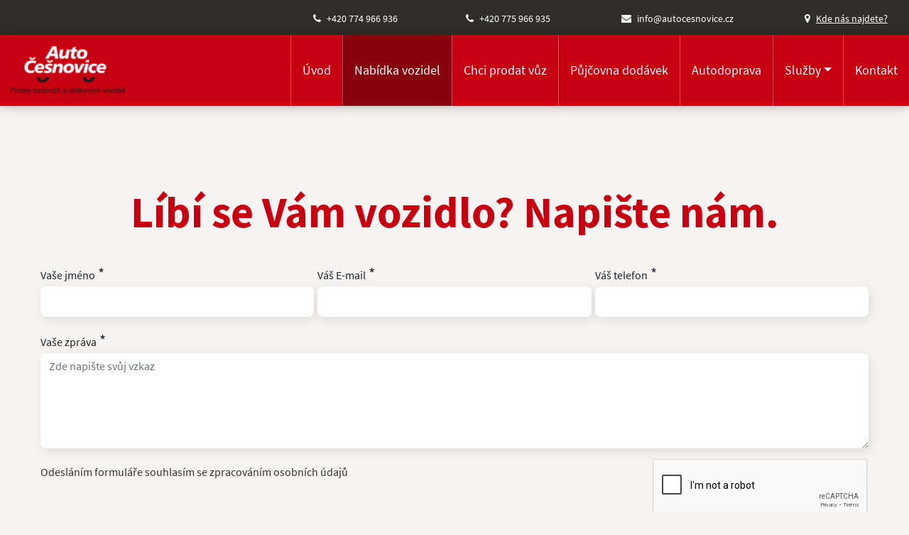

--- FILE ---
content_type: text/html; charset=utf-8
request_url: https://autocesnovice.cz/nabidka-vozidel/?uni=e93c169e9b72e6c4a59a8ad31c3b0771
body_size: 7074
content:

<!DOCTYPE html>
<html prefix="og: http://ogp.me/ns#" lang="cs">
	<head>
<meta name="viewport" content="width=device-width, initial-scale=1, viewport-fit=cover">
<link rel="stylesheet" type="text/css" media="screen" href="/asset/bootstrap/v4.5.2/css/bootstrap.min.css" />
<link rel="stylesheet" type="text/css" media="screen" href="/asset/bootstrap-select/v1.13.18/css/bootstrap-select.min.css" />
<link rel="stylesheet" type="text/css" media="screen" href="/asset/css/font-awesome.min.css" />
<link rel="stylesheet" type="text/css" media="screen" href="/asset/venobox/v1.8/src/venobox.css" />
<link rel="stylesheet" type="text/css" media="screen" href="/asset/fancybox/v3.5.7/css/jquery.fancybox.css" />
<link rel="stylesheet" type="text/css" media="screen" href="/asset/slick/1_8_1/slick.css" />
<link rel="stylesheet" type="text/css" media="screen" href="/asset/slick/1_8_1/slick-theme.css" />
<link rel="stylesheet" type="text/css" media="screen" href="/assets/fonts/?family=sourcesanspro:400,700" />
<meta http-equiv="Content-Type" content="text/html; charset=utf-8" />
<meta http-equiv="cache-control" content="no-cache" />
<meta http-equiv="X-UA-Compatible" content="IE=edge" />
<meta name="author" content="PolyWeb.cz" />
<meta name="keywords" content="Výpis inzerátů" />
<meta name="robots" content="all,follow" />
		<link rel="shortcut icon" href="/theme/2023-Autocesnovice/favicon.ico" type="image/x-icon" />
		<title>Výpis inzerátů</title>
		<link rel="stylesheet" type="text/css" href="/theme/2023-Autocesnovice/style.css?v=1.1.2" media="all" />
<link rel="canonical" href="https://autocesnovice.cz/nabidka-vozidel/">		<script type="text/javascript">function r(f) { /in/.test(document.readyState) ? setTimeout('r(' + f + ')', 9) : f() }</script>	</head>


	<body  id="web_id_12199" 
            class=" session_id_12201 theme_2023-Autocesnovice_2023-Autocesnovice automoto_detail"
            data-categoryId="12201"
            data-categoryClass=""
            data-webid="12199"
            data-theme="theme_2023-Autocesnovice_2023-Autocesnovice automoto_detail"
            data-isRealtyDetail="false"
            data-isRealtyList="false"data-isAutomotoDetail="true" data-isArticleDetail="false"
            data-metaContact="false"
        >


<div class="header-top">
    <div class="box_anchor_o"><div class="box_anchor_i">

<div class="attachment_kotva attachment_level_0 attachment_level_0_counter_1 attachment_kotva_ attachment_kotva_206834 ">
	<div class="container">
		<div class="row">
			<div class="col-12">
				



				
			</div>
		</div>
	</div>
</div>




<div class="attachment_odstavec attachment_level_0 attachment_level_0_counter_2 attachment_odstavec_ attachment_odstavec_29615 ">
	<div class="container-fluid">
		<div class="row-fluid">
			<div class="col-12">
				


    <div class="clear"></div>
<a id="od_29615"></a>
<div class="odstavec odstavec_29615">
            <div class="_wrapper">
    <a class="i-phone" href="tel:+420 774 966 936">+420 774 966 936</a><a class="i-phone" href="tel:+420 775 966 935">+420 775 966 935</a>
    <a class="i-envelope" href="mailto:info@autocesnovice.cz">info@autocesnovice.cz</a>
    <a class="i-pin" href="/kontakt/">Kde nás najdete?</a>
</div>
</div>

				
			</div>
		</div>
	</div>
</div>


<div class="clear"></div></div></div>
</div>
<header id="navbar" class="sticky-nav">
    <div class="nav-wrapper">
            <a class="d-lg-none logo" href="https://autocesnovice.cz">
                    <img src="/img/12199/206835/max200/k_logo-2.png" alt="">
            </a>
        <button class="navbar-toggler d-lg-none" type="button" data-toggle="collapse" data-target="#navbarTogglerDemo01" aria-controls="navbarTogglerDemo01" aria-expanded="false" aria-label="Toggle navigation">
            <span class="navbar-toggler-icon"><i class="fa fa-bars"></i></span>
        </button>
        <nav class="navbar navbar-expand-lg p-0">
            <div class="collapse navbar-collapse justify-content-between" id="navbarTogglerDemo01">
                    <a href="https://autocesnovice.cz" class="logo d-none d-lg-block">
                        <img src="/img/12199/206835/max200/k_logo-2.png" alt="">
                    </a>
                <ul class="nav navbar"><li class="li_id_12200 li_poradi_0 li_domain_match li_first li_aktiv_pred nav-item"><a class="level0 ext nav-link" href="//autocesnovice.cz/"><span>Úvod</span></a></li><li class="li_id_12201 li_poradi_1 nav-item li_aktiv li_aktiv_id_12201 active"><a class="level0 active active_12201 nav-link" href="//autocesnovice.cz/nabidka-vozidel/"><span>Nabídka vozidel</span></a></li><li class="li_id_12202 li_poradi_2 nav-item li_aktiv_po"><a class="level0 nav-link" href="//autocesnovice.cz/chci-prodat-vuz/"><span>Chci prodat vůz</span></a></li><li class="li_id_12203 li_poradi_3 nav-item"><a class="level0 ext nav-link" href="http://www.pujcimedodavku.cz/"><span>Půjčovna dodávek</span></a></li><li class="li_id_12204 li_poradi_4 nav-item"><a class="level0 nav-link" href="//autocesnovice.cz/autodoprava/"><span>Autodoprava</span></a></li><li class="li_id_12205 li_poradi_5 li_podmenu nav-item"><a class="level0 nav-link dropdown-toggle" id="navbarDropdownMenuLink12205" data-toggle="dropdown" aria-haspopup="true" aria-expanded="false" href="//autocesnovice.cz/sluzby/"><span>Služby</span></a><ul class="dropdown-menu"  aria-labelledby="navbarDropdownMenu12205"><li class="li_id_12383 li_poradi_0 li_first nav-item"><a class="level1 nav-link" href="//autocesnovice.cz/sluzby/financovani/"><span>Financování</span></a></li><li class="li_id_12386 li_poradi_1 nav-item"><a class="level1 nav-link" href="//autocesnovice.cz/sluzby/oceneni-vozidel/"><span>Ocenění vozidel</span></a></li><li class="li_id_12384 li_poradi_2 nav-item"><a class="level1 nav-link" href="//autocesnovice.cz/sluzby/pojisteni/"><span>Pojištění</span></a></li><li class="li_id_12382 li_poradi_3 nav-item"><a class="level1 nav-link" href="//autocesnovice.cz/sluzby/poradenstvi/"><span>Poradenství</span></a></li><li class="li_id_12387 li_poradi_4 nav-item"><a class="level1 nav-link" href="//autocesnovice.cz/sluzby/prodlouzena-zaruka/"><span>Prodloužená záruka</span></a></li><li class="li_id_12385 li_poradi_5 li_last nav-item"><a class="level1 nav-link" href="//autocesnovice.cz/sluzby/prevod-vozu/"><span>Převod vozu</span></a></li></ul></li><li class="li_id_12206 li_poradi_6 li_last nav-item"><a class="level0 nav-link" href="//autocesnovice.cz/kontakt/"><span>Kontakt</span></a></li></ul>
            </div>
        </nav>
    </div>
</header>
<section data-nabidka-vozidel>
        <div class="decoration-img" style="background: url('/img/category/12199/12201/photo1.jpg') no-repeat center / cover;">
            <h1>Nabídka vozidel</h1>
        </div>
    

<div class="attachment_kotva attachment_level_0 attachment_level_0_counter_1 attachment_kotva_ attachment_kotva_206895 ">
	<div class="container">
		<div class="row">
			<div class="col-12">
				

<div class="jeden_o jeden_o_poradi_0 jeden_rozbaleny"><div class="jeden_i"><div class="kotva"><div class="perex noPicPerex"></div></div><div class="clear"></div></div></div>

				
			</div>
		</div>
	</div>
</div>




<div class="attachment_requ attachment_level_1 attachment_level_1_counter_1 attachment_requ_ attachment_requ_68 ">
	<div class="container">
		<div class="row">
			<div class="col-12">
				


        <form method="get" action="/nabidka-vozidel/" class="base-filter" id="automotoform" xmlns="http://www.w3.org/1999/html">
            <div class="col-lg-2  col-md-4 col-xs-12 box_vyrobce">
                <label for="select_manufacturer">Značka:</label>
                <select class="selectpicker form-control" name="manufacturer" id="select_manufacturer">
                    <option value="">Všechny</option><option  value="69">Alfa Romeo</option><option  value="3">BMW</option><option  value="50">Citroën</option><option  value="37">Dacia</option><option  value="36">Fiat</option><option  value="39">Ford</option><option  value="7">Honda</option><option  value="35">Hyundai</option><option  value="41">Iveco</option><option  value="53">Mitsubishi</option><option  value="43">Opel</option><option  value="47">Peugeot</option><option  value="32">Renault</option><option  value="54">Seat</option><option  value="5">Suzuki</option><option  value="34">Volkswagen</option><option  value="33">Škoda</option>    
                </select>
            </div>
            <div class="col-lg-2  col-md-4 col-xs-12 box_model">
                <label for="select_model">Model:</label>
                <select class="selectpicker form-control" name="model" id="select_model"  disabled="disabled" ><option value="">Zvolte značku</option>    
                </select>
            </div>
        <div class="col-lg-2  col-md-4 col-xs-12 box_stav">
            <label for="select_rok_vyroby">Rok výroby:</label>
            <select class="selectpicker form-control" name="rok_vyroby_max" id="select_rok_vyroby">
            <option value="">Jakýkoliv</option><option  value="2026">2026 a novější</option><option  value="2025">2025 a novější</option><option  value="2024">2024 a novější</option><option  value="2023">2023 a novější</option><option  value="2022">2022 a novější</option><option  value="2021">2021 a novější</option><option  value="2020">2020 a novější</option><option  value="2019">2019 a novější</option><option  value="2018">2018 a novější</option><option  value="2017">2017 a novější</option><option  value="2016">2016 a novější</option><option  value="2015">2015 a novější</option><option  value="2014">2014 a novější</option><option  value="2013">2013 a novější</option><option  value="2012">2012 a novější</option><option  value="2011">2011 a novější</option><option  value="2010">2010 a novější</option><option  value="2009">2009 a novější</option><option  value="2008">2008 a novější</option><option  value="2007">2007 a novější</option><option  value="2006">2006 a novější</option><option  value="2005">2005 a novější</option><option  value="2004">2004 a novější</option><option  value="2003">2003 a novější</option><option  value="2002">2002 a novější</option><option  value="2001">2001 a novější</option><option  value="2000">2000 a novější</option><option  value="1999">1999 a novější</option><option  value="1998">1998 a novější</option><option  value="1997">1997 a novější</option><option  value="1996">1996 a novější</option><option  value="1995">1995 a novější</option><option  value="1994">1994 a novější</option><option  value="1993">1993 a novější</option><option  value="1992">1992 a novější</option><option  value="1991">1991 a novější</option><option  value="1990">1990 a novější</option><option  value="1989">1989 a novější</option><option  value="1988">1988 a novější</option><option  value="1987">1987 a novější</option><option  value="1986">1986 a novější</option><option  value="1985">1985 a novější</option><option  value="1984">1984 a novější</option><option  value="1983">1983 a novější</option><option  value="1982">1982 a novější</option><option  value="1981">1981 a novější</option><option  value="1980">1980 a novější</option><option  value="1979">1979 a novější</option><option  value="1978">1978 a novější</option><option  value="1977">1977 a novější</option><option  value="1976">1976 a novější</option><option  value="1975">1975 a novější</option><option  value="1974">1974 a novější</option><option  value="1973">1973 a novější</option><option  value="1972">1972 a novější</option><option  value="1971">1971 a novější</option><option  value="1970">1970 a novější</option>
            </select>
        </div>
        <div class="col-lg-2  col-md-4 col-xs-12 box_cena" >
            <label for="cena_max">Cena max:</label>
            <input type="text" id="cena_max" name="price_max" autocomplete="off" value="" class="thousands form-control d-block">
        </div>
        
            <div class="col-lg-2  col-md-4 col-xs-12 box_fuel">
                <label for="select_fuel">Pohonné hmoty:</label>
                <select class="selectpicker form-control" name="fuel" id="select_fuel">
                    <option value="">Všechny</option><option  value="2">Nafta</option><option  value="1">Benzín</option>    
                </select>
            </div>
        <div class="col-lg-2  col-md-4 col-xs-12 base-input text-center" style="margin-top: 0">
        <p>&nbsp;</p>
        <button
                class="btn btn-primary subm "
                type="submit"
                value="Vyhledat
            <i class="glyphicon glyphicon-search"></i> Vyhledat
         </button>
    </div>
    </form><script>
    
    function checkInput(e) {
        let input = e.target;
        if(input.value === "" || input.value === null || input.value === undefined) {
            input.value = 0;
            return;
        }
        
        
        //up and down is step +-5000
        if (e.keyCode == 38 || e.keyCode == 40) {
            
            let val = parseInt(input.value.replace(/\s/g, ""));
            if (isNaN(val)) {
                val = 0;
            }
            
            if (e.keyCode == 38) {
                val += 5000;
            } else {
                val -= 5000;
            }
            
            //minimum is 0
            if (val < 0) {
                val = 0;
            }
            
            input.value = val;
            formatNumber(e);
            return;
        }
        
        // Umožnit: backspace, delete, tab, escape, enter, Ctrl+A, Command+A ; delete - 46 , backspace - 8, home, end, left, right, down, up
        if ($.inArray(e.keyCode, [46, 8, 9, 27, 13, 110, 190]) !== -1 || (e.keyCode == 65 && (e.ctrlKey === true || e.metaKey === true)) || (e.keyCode >= 35 && e.keyCode <= 40)) {
            return;
        }
    }
    
    function formatNumber(e) {
        let input = e.target;
        
        // Odstrani mezery, aby doplňování mezer fungovalo po dalším kliknutí
        input.value = input.value.replace(/\s/g, "");

        // Vrátí číslo s oddělovačem tisíců
        input.value = input.value.replace(/\B(?=(\d{3})+(?!\d))/g, " ");
    }
    
    document.querySelectorAll(".thousands").forEach(function (input) {
        if(input.value === "" || input.value === null || input.value === 0 || input.value === undefined) {
            input.value = 0;
        }
        input.addEventListener("focus", formatNumber);
        input.addEventListener("keyup", formatNumber);
        input.addEventListener("keydown", checkInput);
        //input.focus();
        //input.blur();
    });
    
    //before send form #automotoform run this function in vanilla js
    document.getElementById("automotoform").addEventListener("submit", function (e) {
        e.preventDefault();
        document.querySelectorAll(".thousands").forEach(function (input) {
            input.value = input.value.replace(/\s/g, "");
        });
        e.target.submit();
    });
    
    
</script>

				
			</div>
		</div>
	</div>
</div>




<div class="attachment_automoto attachment_level_1 attachment_level_1_counter_2 attachment_automoto_ attachment_automoto_11 ">
	<div class="container">
		<div class="row">
			<div class="col-12">
				


<div class="cars-detail-wrapper">
</div>

				
			</div>
		</div>
	</div>
</div>




<div class="attachment_pocet_celkem attachment_level_0 attachment_level_0_counter_2 attachment_pocet_celkem_ attachment_pocet_celkem_ ">
	<div class="container">
		<div class="row">
			<div class="col-12">
				



				
			</div>
		</div>
	</div>
</div>



        <div class="box_anchor_o"><div class="box_anchor_i">

<div class="attachment_kotva attachment_level_0 attachment_level_0_counter_1 attachment_kotva_ attachment_kotva_206949 ">
	<div class="container">
		<div class="row">
			<div class="col-12">
				



				
			</div>
		</div>
	</div>
</div>




<div class="attachment_formular attachment_level_0 attachment_level_0_counter_2 attachment_formular_ attachment_formular_ ">
	<div class="container">
		<div class="row">
			<div class="col-12">
				

<div class="formular_obal formular_obal_2230"><div class="clear clear_formular_nad"></div><a name="formular"></a><a name="fo_id2230"></a><h2>Líbí se Vám vozidlo? Napište nám.</h2><div class="formular"><form method="post" action="#fo_id2230"><input type="hidden" name="form_old_post" value="1"/> <div class="form-row row">	<div class="form-group col-md-12"><label for="email">Vaše jméno</label> <span class="form_povinne">*</span> <input  type="text"  name="name"  class="form-control"  value=""  /></div></div><div class="form-row row">	<div class="form-group col-md-12"><label for="email">Váš E-mail</label> <span class="form_povinne">*</span> <input  type="text"  name="email"  class="form-control"  value=""  /></div></div><div class="form-row row">	<div class="form-group col-md-12"><label for="telefon">Váš telefon</label> <span class="form_povinne">*</span> <input  type="text"  name="telefon"  class="form-control"  value=""  /></div></div><div class="form-row row">	<div class="form-check col-md-12"><label for="popis">Vaše zpráva</label> <span class="form_povinne">*</span> <textarea  type="text"  name="zprava"  placeholder="Zde napište svůj vzkaz"  class="form-control" ></textarea></div></div><div class="form-row row text-center">	<div class="col-sm-12"><br />	<a href="/img/12199/206842/f_1235_4662.pdf">Odesláním formuláře souhlasím se zpracováním osobních údajů</a></div></div><div class="form-row row text-center">	<div class="col-sm-12"><script src='https://www.google.com/recaptcha/api.js'></script><div class="g-recaptcha" data-sitekey="6LeRegUpAAAAABAuMHYecB6PkclF8gpTQBwhSRc1"></div><input  type="submit"  class="btn btn-form"  value="Odeslat"  /></div></div> <input type="hidden" name="id_formulare" value="2230"></form></div></div><div class="clear clear_formular_pod"></div>

				
			</div>
		</div>
	</div>
</div>


<div class="clear"></div></div></div>
</section>
<footer>
    <div class="container footer-text">
        <div class="row">
                <div class="col-md-3 foot1">
                        <img src="/img/12199/206836/max250/k_logo-2.png" alt="">
                    <div class="box_anchor_o"><div class="box_anchor_i">

<div class="attachment_kotva attachment_level_0 attachment_level_0_counter_1 attachment_kotva_ attachment_kotva_206837 ">
	<div class="container">
		<div class="row">
			<div class="col-12">
				



				
			</div>
		</div>
	</div>
</div>




<div class="attachment_odstavec attachment_level_0 attachment_level_0_counter_2 attachment_odstavec_ attachment_odstavec_29617 ">
	<div class="container">
		<div class="row">
			<div class="col-12">
				


    <div class="clear"></div>
<a id="od_29617"></a>
<div class="odstavec odstavec_29617">
            <p>AUTO ČEŠNOVICE s.r.o<br>Češnovice 89, 373 41<br>Češnovice u Českých Budějovic<br><span class="grey-text">(hned u čerpací stanice)</span></p>
</div>

				
			</div>
		</div>
	</div>
</div>


<div class="clear"></div></div></div>
                </div>
                <div class="col-md-3 foot2"><div class="box_anchor_o"><div class="box_anchor_i">

<div class="attachment_kotva attachment_level_0 attachment_level_0_counter_1 attachment_kotva_ attachment_kotva_206838 ">
	<div class="container">
		<div class="row">
			<div class="col-12">
				



				
			</div>
		</div>
	</div>
</div>




<div class="attachment_odstavec attachment_level_0 attachment_level_0_counter_2 attachment_odstavec_ attachment_odstavec_29616 ">
	<div class="container">
		<div class="row">
			<div class="col-12">
				


    <div class="clear"></div>
<a id="od_29616"></a>
<div class="odstavec odstavec_29616">
            <h3>Kontakt</h3> 
<div class="_wrapper">
    <a class="i-phone" href="tel:+420 774 966 936 ">+420 774 966 936</a>
    <a class="i-envelope" href="mailto:info@autocesnovice.cz">info@autocesnovice.cz</a>
    <a href="/kontakt/"><span class="grey-text">Všechny kontakty <i class="fa fa-angle-right"></i></span></a>
</div>
</div>

				
			</div>
		</div>
	</div>
</div>


<div class="clear"></div></div></div></div>
            <div class="col-md-3 foot-nav">
                    <h3>Menu</h3>
                    <div class="_wrapper">
                        <a href="/nabidka-vozidel/">Nabídka vozů</a>
                        <a href="/chci-prodat-vuz/">Chci prodat vůz</a>
                        <a href="/sluzby/">Služby</a>
                        <a href="/kontakt/">Kontakt</a>
                    </div>
            </div>
                <div class="col-md-3 foot3"><div class="box_anchor_o"><div class="box_anchor_i">

<div class="attachment_kotva attachment_level_0 attachment_level_0_counter_1 attachment_kotva_ attachment_kotva_206839 ">
	<div class="container">
		<div class="row">
			<div class="col-12">
				



				
			</div>
		</div>
	</div>
</div>




<div class="attachment_odstavec attachment_level_0 attachment_level_0_counter_2 attachment_odstavec_ attachment_odstavec_29618 ">
	<div class="container">
		<div class="row">
			<div class="col-12">
				


    <div class="clear"></div>
<a id="od_29618"></a>
<div class="odstavec odstavec_29618">
            <h3>Užitečné informace</h3>  
<a href="/kontakt/">Ochrana osobních údajů</a>
</div>

				
			</div>
		</div>
	</div>
</div>




<div class="attachment_galerie attachment_level_0 attachment_level_0_counter_3 attachment_galerie_ attachment_galerie_ ">
	<div class="container">
		<div class="row">
			<div class="col-12">
				

<div class="clear clear-galerie"></div><div class="galerie_obal galerie_obal_5236 galerie_zalom_4"><a name="ga_id5236"></a><div class="gallery_cont gallery_no_fancybox"><span class="gallery_pict_11"><a href="https://cs-cz.facebook.com/Cesnovice89/" target="_blank" title="Sledujte nás"><img loading="lazy" alt="Sledujte nás" src="/img/12199/206839/max800/g_5236_41598.png" /></a></span><span class="gallery_pict_11"><a href="https://www.instagram.com/autocesnovice/?igshid=MzRlODBiNWFlZA%3D%3D" target="_blank" title="Sledujte nás"><img loading="lazy" alt="Sledujte nás" src="/img/12199/206839/max800/g_5236_41944.png" /></a></span><span class="gallery_pict_11"><a href="https://www.youtube.com/@Auto_Cesnovice_s.r.o." target="_blank" title="Sledujte nás"><img loading="lazy" alt="Sledujte nás" src="/img/12199/206839/max800/g_5236_42112.png" /></a></span><div class="clear"></div></div></div>

				
			</div>
		</div>
	</div>
</div>


<div class="clear"></div></div></div></div>
        </div>
    </div>
</footer>
<div class="copyright">
    <div class="box_anchor_o"><div class="box_anchor_i">

<div class="attachment_kotva attachment_level_0 attachment_level_0_counter_1 attachment_kotva_ attachment_kotva_206840 ">
	<div class="container">
		<div class="row">
			<div class="col-12">
				



				
			</div>
		</div>
	</div>
</div>




<div class="attachment_odstavec attachment_level_0 attachment_level_0_counter_2 attachment_odstavec_ attachment_odstavec_29613 ">
	<div class="container">
		<div class="row">
			<div class="col-12">
				

<div class="row">
    <a id="od_29613"></a>
    <div class="col-6">
             <p>© 2019 – 2026 | Copyright Auto Češnovice s.r.o. | TENTO WEB
VYTVOŘIL <a href="https://polyweb.cz/">POLYWEB S.R.O.</a></p> 
    </div>
        <div class="col-6">
        <img loading="lazy" class="img-fluid"
             src="/img/12199/206840//29613_g-4741-3684.png"
             alt="" title="">

        </div>
</div>

				
			</div>
		</div>
	</div>
</div>


<div class="clear"></div></div></div>
</div>
<script type="text/javascript" src="/asset/jquery/v3.5.1/jquery.min.js"></script>
<script type="text/javascript" src="/asset/popper/v1.14.4/popper.js"></script>
<script type="text/javascript" src="/asset/bootstrap/v4.5.2/js/bootstrap.min.js"></script>
<script type="text/javascript" src="/asset/bootstrap-select/v1.13.18/js/bootstrap-select.min.js"></script>
<script type="text/javascript" src="/asset/venobox/v1.8/src/venobox.js"></script>
<script type="text/javascript" src="/asset/js/hypoCalc.js"></script>
<script type="text/javascript" src="/asset/fancybox/v3.5.7/js/jquery.fancybox.js"></script>
<script type="text/javascript" src="/asset/fancybox/v3.5.7/lang/cs.js"></script>
<script type="text/javascript" src="/asset/slick/1_8_1/slick.min.js"></script>
<script type='text/javascript' src='/theme/2023-Autocesnovice/js/main.js?1.1.2'></script>
<script type="text/javascript">function triggerOptedInScriptsFunctionality() {
 };

function triggerOptedInScriptsAnalytical() {
      var scriptAnalytical1 = document.createElement("script");
      scriptAnalytical1.type = 'text/javascript';
      scriptAnalytical1.setAttribute('src', 'https://www.googletagmanager.com/gtag/js?id=GTM-T8D7VT9');
      document.body.appendChild(scriptAnalytical1);

      var scriptAnalytical2 = document.createElement("script");
      scriptAnalytical2.type = 'text/javascript';
      scriptAnalytical2.innerHTML = "window.dataLayer = window.dataLayer || [];\nfunction gtag(){dataLayer.push(arguments); }\ngtag('js', new Date());\ngtag('config', 'GTM-T8D7VT9');";
      document.body.appendChild(scriptAnalytical2);

 };

function triggerOptedInScriptsAds() {
 };


                function getCookie(name) {
                    var match = document.cookie.match(RegExp('(?:^|;\\s*)' + name + '=([^;]*)'));
                    return match ? match[1] : null;
                }
                
                if (getCookie('optinAcceptFunctionality') === '1') {
                    triggerOptedInScriptsFunctionality();
                };
                
                if (getCookie('optinAcceptAnalytical') === '1') {
                    triggerOptedInScriptsAnalytical();
                };
                
                if (getCookie('optinAcceptAds') === '1') {
                    triggerOptedInScriptsAds();
                };
                
                </script><span id="optinConfig" data-header="" data-file="/img/12199/cookies.pdf" data-reload="0" data-position="0" data-text="" data-ads="" data-analytical="tagmanager.google.com" data-functionality="" data-more-header="" data-longtext=""></span><script src="/js/optinAll.js?6.202" async></script>	</body>
</html>

--- FILE ---
content_type: text/html; charset=utf-8
request_url: https://www.google.com/recaptcha/api2/anchor?ar=1&k=6LeRegUpAAAAABAuMHYecB6PkclF8gpTQBwhSRc1&co=aHR0cHM6Ly9hdXRvY2Vzbm92aWNlLmN6OjQ0Mw..&hl=en&v=PoyoqOPhxBO7pBk68S4YbpHZ&size=normal&anchor-ms=20000&execute-ms=30000&cb=m401bdoo9wl4
body_size: 49695
content:
<!DOCTYPE HTML><html dir="ltr" lang="en"><head><meta http-equiv="Content-Type" content="text/html; charset=UTF-8">
<meta http-equiv="X-UA-Compatible" content="IE=edge">
<title>reCAPTCHA</title>
<style type="text/css">
/* cyrillic-ext */
@font-face {
  font-family: 'Roboto';
  font-style: normal;
  font-weight: 400;
  font-stretch: 100%;
  src: url(//fonts.gstatic.com/s/roboto/v48/KFO7CnqEu92Fr1ME7kSn66aGLdTylUAMa3GUBHMdazTgWw.woff2) format('woff2');
  unicode-range: U+0460-052F, U+1C80-1C8A, U+20B4, U+2DE0-2DFF, U+A640-A69F, U+FE2E-FE2F;
}
/* cyrillic */
@font-face {
  font-family: 'Roboto';
  font-style: normal;
  font-weight: 400;
  font-stretch: 100%;
  src: url(//fonts.gstatic.com/s/roboto/v48/KFO7CnqEu92Fr1ME7kSn66aGLdTylUAMa3iUBHMdazTgWw.woff2) format('woff2');
  unicode-range: U+0301, U+0400-045F, U+0490-0491, U+04B0-04B1, U+2116;
}
/* greek-ext */
@font-face {
  font-family: 'Roboto';
  font-style: normal;
  font-weight: 400;
  font-stretch: 100%;
  src: url(//fonts.gstatic.com/s/roboto/v48/KFO7CnqEu92Fr1ME7kSn66aGLdTylUAMa3CUBHMdazTgWw.woff2) format('woff2');
  unicode-range: U+1F00-1FFF;
}
/* greek */
@font-face {
  font-family: 'Roboto';
  font-style: normal;
  font-weight: 400;
  font-stretch: 100%;
  src: url(//fonts.gstatic.com/s/roboto/v48/KFO7CnqEu92Fr1ME7kSn66aGLdTylUAMa3-UBHMdazTgWw.woff2) format('woff2');
  unicode-range: U+0370-0377, U+037A-037F, U+0384-038A, U+038C, U+038E-03A1, U+03A3-03FF;
}
/* math */
@font-face {
  font-family: 'Roboto';
  font-style: normal;
  font-weight: 400;
  font-stretch: 100%;
  src: url(//fonts.gstatic.com/s/roboto/v48/KFO7CnqEu92Fr1ME7kSn66aGLdTylUAMawCUBHMdazTgWw.woff2) format('woff2');
  unicode-range: U+0302-0303, U+0305, U+0307-0308, U+0310, U+0312, U+0315, U+031A, U+0326-0327, U+032C, U+032F-0330, U+0332-0333, U+0338, U+033A, U+0346, U+034D, U+0391-03A1, U+03A3-03A9, U+03B1-03C9, U+03D1, U+03D5-03D6, U+03F0-03F1, U+03F4-03F5, U+2016-2017, U+2034-2038, U+203C, U+2040, U+2043, U+2047, U+2050, U+2057, U+205F, U+2070-2071, U+2074-208E, U+2090-209C, U+20D0-20DC, U+20E1, U+20E5-20EF, U+2100-2112, U+2114-2115, U+2117-2121, U+2123-214F, U+2190, U+2192, U+2194-21AE, U+21B0-21E5, U+21F1-21F2, U+21F4-2211, U+2213-2214, U+2216-22FF, U+2308-230B, U+2310, U+2319, U+231C-2321, U+2336-237A, U+237C, U+2395, U+239B-23B7, U+23D0, U+23DC-23E1, U+2474-2475, U+25AF, U+25B3, U+25B7, U+25BD, U+25C1, U+25CA, U+25CC, U+25FB, U+266D-266F, U+27C0-27FF, U+2900-2AFF, U+2B0E-2B11, U+2B30-2B4C, U+2BFE, U+3030, U+FF5B, U+FF5D, U+1D400-1D7FF, U+1EE00-1EEFF;
}
/* symbols */
@font-face {
  font-family: 'Roboto';
  font-style: normal;
  font-weight: 400;
  font-stretch: 100%;
  src: url(//fonts.gstatic.com/s/roboto/v48/KFO7CnqEu92Fr1ME7kSn66aGLdTylUAMaxKUBHMdazTgWw.woff2) format('woff2');
  unicode-range: U+0001-000C, U+000E-001F, U+007F-009F, U+20DD-20E0, U+20E2-20E4, U+2150-218F, U+2190, U+2192, U+2194-2199, U+21AF, U+21E6-21F0, U+21F3, U+2218-2219, U+2299, U+22C4-22C6, U+2300-243F, U+2440-244A, U+2460-24FF, U+25A0-27BF, U+2800-28FF, U+2921-2922, U+2981, U+29BF, U+29EB, U+2B00-2BFF, U+4DC0-4DFF, U+FFF9-FFFB, U+10140-1018E, U+10190-1019C, U+101A0, U+101D0-101FD, U+102E0-102FB, U+10E60-10E7E, U+1D2C0-1D2D3, U+1D2E0-1D37F, U+1F000-1F0FF, U+1F100-1F1AD, U+1F1E6-1F1FF, U+1F30D-1F30F, U+1F315, U+1F31C, U+1F31E, U+1F320-1F32C, U+1F336, U+1F378, U+1F37D, U+1F382, U+1F393-1F39F, U+1F3A7-1F3A8, U+1F3AC-1F3AF, U+1F3C2, U+1F3C4-1F3C6, U+1F3CA-1F3CE, U+1F3D4-1F3E0, U+1F3ED, U+1F3F1-1F3F3, U+1F3F5-1F3F7, U+1F408, U+1F415, U+1F41F, U+1F426, U+1F43F, U+1F441-1F442, U+1F444, U+1F446-1F449, U+1F44C-1F44E, U+1F453, U+1F46A, U+1F47D, U+1F4A3, U+1F4B0, U+1F4B3, U+1F4B9, U+1F4BB, U+1F4BF, U+1F4C8-1F4CB, U+1F4D6, U+1F4DA, U+1F4DF, U+1F4E3-1F4E6, U+1F4EA-1F4ED, U+1F4F7, U+1F4F9-1F4FB, U+1F4FD-1F4FE, U+1F503, U+1F507-1F50B, U+1F50D, U+1F512-1F513, U+1F53E-1F54A, U+1F54F-1F5FA, U+1F610, U+1F650-1F67F, U+1F687, U+1F68D, U+1F691, U+1F694, U+1F698, U+1F6AD, U+1F6B2, U+1F6B9-1F6BA, U+1F6BC, U+1F6C6-1F6CF, U+1F6D3-1F6D7, U+1F6E0-1F6EA, U+1F6F0-1F6F3, U+1F6F7-1F6FC, U+1F700-1F7FF, U+1F800-1F80B, U+1F810-1F847, U+1F850-1F859, U+1F860-1F887, U+1F890-1F8AD, U+1F8B0-1F8BB, U+1F8C0-1F8C1, U+1F900-1F90B, U+1F93B, U+1F946, U+1F984, U+1F996, U+1F9E9, U+1FA00-1FA6F, U+1FA70-1FA7C, U+1FA80-1FA89, U+1FA8F-1FAC6, U+1FACE-1FADC, U+1FADF-1FAE9, U+1FAF0-1FAF8, U+1FB00-1FBFF;
}
/* vietnamese */
@font-face {
  font-family: 'Roboto';
  font-style: normal;
  font-weight: 400;
  font-stretch: 100%;
  src: url(//fonts.gstatic.com/s/roboto/v48/KFO7CnqEu92Fr1ME7kSn66aGLdTylUAMa3OUBHMdazTgWw.woff2) format('woff2');
  unicode-range: U+0102-0103, U+0110-0111, U+0128-0129, U+0168-0169, U+01A0-01A1, U+01AF-01B0, U+0300-0301, U+0303-0304, U+0308-0309, U+0323, U+0329, U+1EA0-1EF9, U+20AB;
}
/* latin-ext */
@font-face {
  font-family: 'Roboto';
  font-style: normal;
  font-weight: 400;
  font-stretch: 100%;
  src: url(//fonts.gstatic.com/s/roboto/v48/KFO7CnqEu92Fr1ME7kSn66aGLdTylUAMa3KUBHMdazTgWw.woff2) format('woff2');
  unicode-range: U+0100-02BA, U+02BD-02C5, U+02C7-02CC, U+02CE-02D7, U+02DD-02FF, U+0304, U+0308, U+0329, U+1D00-1DBF, U+1E00-1E9F, U+1EF2-1EFF, U+2020, U+20A0-20AB, U+20AD-20C0, U+2113, U+2C60-2C7F, U+A720-A7FF;
}
/* latin */
@font-face {
  font-family: 'Roboto';
  font-style: normal;
  font-weight: 400;
  font-stretch: 100%;
  src: url(//fonts.gstatic.com/s/roboto/v48/KFO7CnqEu92Fr1ME7kSn66aGLdTylUAMa3yUBHMdazQ.woff2) format('woff2');
  unicode-range: U+0000-00FF, U+0131, U+0152-0153, U+02BB-02BC, U+02C6, U+02DA, U+02DC, U+0304, U+0308, U+0329, U+2000-206F, U+20AC, U+2122, U+2191, U+2193, U+2212, U+2215, U+FEFF, U+FFFD;
}
/* cyrillic-ext */
@font-face {
  font-family: 'Roboto';
  font-style: normal;
  font-weight: 500;
  font-stretch: 100%;
  src: url(//fonts.gstatic.com/s/roboto/v48/KFO7CnqEu92Fr1ME7kSn66aGLdTylUAMa3GUBHMdazTgWw.woff2) format('woff2');
  unicode-range: U+0460-052F, U+1C80-1C8A, U+20B4, U+2DE0-2DFF, U+A640-A69F, U+FE2E-FE2F;
}
/* cyrillic */
@font-face {
  font-family: 'Roboto';
  font-style: normal;
  font-weight: 500;
  font-stretch: 100%;
  src: url(//fonts.gstatic.com/s/roboto/v48/KFO7CnqEu92Fr1ME7kSn66aGLdTylUAMa3iUBHMdazTgWw.woff2) format('woff2');
  unicode-range: U+0301, U+0400-045F, U+0490-0491, U+04B0-04B1, U+2116;
}
/* greek-ext */
@font-face {
  font-family: 'Roboto';
  font-style: normal;
  font-weight: 500;
  font-stretch: 100%;
  src: url(//fonts.gstatic.com/s/roboto/v48/KFO7CnqEu92Fr1ME7kSn66aGLdTylUAMa3CUBHMdazTgWw.woff2) format('woff2');
  unicode-range: U+1F00-1FFF;
}
/* greek */
@font-face {
  font-family: 'Roboto';
  font-style: normal;
  font-weight: 500;
  font-stretch: 100%;
  src: url(//fonts.gstatic.com/s/roboto/v48/KFO7CnqEu92Fr1ME7kSn66aGLdTylUAMa3-UBHMdazTgWw.woff2) format('woff2');
  unicode-range: U+0370-0377, U+037A-037F, U+0384-038A, U+038C, U+038E-03A1, U+03A3-03FF;
}
/* math */
@font-face {
  font-family: 'Roboto';
  font-style: normal;
  font-weight: 500;
  font-stretch: 100%;
  src: url(//fonts.gstatic.com/s/roboto/v48/KFO7CnqEu92Fr1ME7kSn66aGLdTylUAMawCUBHMdazTgWw.woff2) format('woff2');
  unicode-range: U+0302-0303, U+0305, U+0307-0308, U+0310, U+0312, U+0315, U+031A, U+0326-0327, U+032C, U+032F-0330, U+0332-0333, U+0338, U+033A, U+0346, U+034D, U+0391-03A1, U+03A3-03A9, U+03B1-03C9, U+03D1, U+03D5-03D6, U+03F0-03F1, U+03F4-03F5, U+2016-2017, U+2034-2038, U+203C, U+2040, U+2043, U+2047, U+2050, U+2057, U+205F, U+2070-2071, U+2074-208E, U+2090-209C, U+20D0-20DC, U+20E1, U+20E5-20EF, U+2100-2112, U+2114-2115, U+2117-2121, U+2123-214F, U+2190, U+2192, U+2194-21AE, U+21B0-21E5, U+21F1-21F2, U+21F4-2211, U+2213-2214, U+2216-22FF, U+2308-230B, U+2310, U+2319, U+231C-2321, U+2336-237A, U+237C, U+2395, U+239B-23B7, U+23D0, U+23DC-23E1, U+2474-2475, U+25AF, U+25B3, U+25B7, U+25BD, U+25C1, U+25CA, U+25CC, U+25FB, U+266D-266F, U+27C0-27FF, U+2900-2AFF, U+2B0E-2B11, U+2B30-2B4C, U+2BFE, U+3030, U+FF5B, U+FF5D, U+1D400-1D7FF, U+1EE00-1EEFF;
}
/* symbols */
@font-face {
  font-family: 'Roboto';
  font-style: normal;
  font-weight: 500;
  font-stretch: 100%;
  src: url(//fonts.gstatic.com/s/roboto/v48/KFO7CnqEu92Fr1ME7kSn66aGLdTylUAMaxKUBHMdazTgWw.woff2) format('woff2');
  unicode-range: U+0001-000C, U+000E-001F, U+007F-009F, U+20DD-20E0, U+20E2-20E4, U+2150-218F, U+2190, U+2192, U+2194-2199, U+21AF, U+21E6-21F0, U+21F3, U+2218-2219, U+2299, U+22C4-22C6, U+2300-243F, U+2440-244A, U+2460-24FF, U+25A0-27BF, U+2800-28FF, U+2921-2922, U+2981, U+29BF, U+29EB, U+2B00-2BFF, U+4DC0-4DFF, U+FFF9-FFFB, U+10140-1018E, U+10190-1019C, U+101A0, U+101D0-101FD, U+102E0-102FB, U+10E60-10E7E, U+1D2C0-1D2D3, U+1D2E0-1D37F, U+1F000-1F0FF, U+1F100-1F1AD, U+1F1E6-1F1FF, U+1F30D-1F30F, U+1F315, U+1F31C, U+1F31E, U+1F320-1F32C, U+1F336, U+1F378, U+1F37D, U+1F382, U+1F393-1F39F, U+1F3A7-1F3A8, U+1F3AC-1F3AF, U+1F3C2, U+1F3C4-1F3C6, U+1F3CA-1F3CE, U+1F3D4-1F3E0, U+1F3ED, U+1F3F1-1F3F3, U+1F3F5-1F3F7, U+1F408, U+1F415, U+1F41F, U+1F426, U+1F43F, U+1F441-1F442, U+1F444, U+1F446-1F449, U+1F44C-1F44E, U+1F453, U+1F46A, U+1F47D, U+1F4A3, U+1F4B0, U+1F4B3, U+1F4B9, U+1F4BB, U+1F4BF, U+1F4C8-1F4CB, U+1F4D6, U+1F4DA, U+1F4DF, U+1F4E3-1F4E6, U+1F4EA-1F4ED, U+1F4F7, U+1F4F9-1F4FB, U+1F4FD-1F4FE, U+1F503, U+1F507-1F50B, U+1F50D, U+1F512-1F513, U+1F53E-1F54A, U+1F54F-1F5FA, U+1F610, U+1F650-1F67F, U+1F687, U+1F68D, U+1F691, U+1F694, U+1F698, U+1F6AD, U+1F6B2, U+1F6B9-1F6BA, U+1F6BC, U+1F6C6-1F6CF, U+1F6D3-1F6D7, U+1F6E0-1F6EA, U+1F6F0-1F6F3, U+1F6F7-1F6FC, U+1F700-1F7FF, U+1F800-1F80B, U+1F810-1F847, U+1F850-1F859, U+1F860-1F887, U+1F890-1F8AD, U+1F8B0-1F8BB, U+1F8C0-1F8C1, U+1F900-1F90B, U+1F93B, U+1F946, U+1F984, U+1F996, U+1F9E9, U+1FA00-1FA6F, U+1FA70-1FA7C, U+1FA80-1FA89, U+1FA8F-1FAC6, U+1FACE-1FADC, U+1FADF-1FAE9, U+1FAF0-1FAF8, U+1FB00-1FBFF;
}
/* vietnamese */
@font-face {
  font-family: 'Roboto';
  font-style: normal;
  font-weight: 500;
  font-stretch: 100%;
  src: url(//fonts.gstatic.com/s/roboto/v48/KFO7CnqEu92Fr1ME7kSn66aGLdTylUAMa3OUBHMdazTgWw.woff2) format('woff2');
  unicode-range: U+0102-0103, U+0110-0111, U+0128-0129, U+0168-0169, U+01A0-01A1, U+01AF-01B0, U+0300-0301, U+0303-0304, U+0308-0309, U+0323, U+0329, U+1EA0-1EF9, U+20AB;
}
/* latin-ext */
@font-face {
  font-family: 'Roboto';
  font-style: normal;
  font-weight: 500;
  font-stretch: 100%;
  src: url(//fonts.gstatic.com/s/roboto/v48/KFO7CnqEu92Fr1ME7kSn66aGLdTylUAMa3KUBHMdazTgWw.woff2) format('woff2');
  unicode-range: U+0100-02BA, U+02BD-02C5, U+02C7-02CC, U+02CE-02D7, U+02DD-02FF, U+0304, U+0308, U+0329, U+1D00-1DBF, U+1E00-1E9F, U+1EF2-1EFF, U+2020, U+20A0-20AB, U+20AD-20C0, U+2113, U+2C60-2C7F, U+A720-A7FF;
}
/* latin */
@font-face {
  font-family: 'Roboto';
  font-style: normal;
  font-weight: 500;
  font-stretch: 100%;
  src: url(//fonts.gstatic.com/s/roboto/v48/KFO7CnqEu92Fr1ME7kSn66aGLdTylUAMa3yUBHMdazQ.woff2) format('woff2');
  unicode-range: U+0000-00FF, U+0131, U+0152-0153, U+02BB-02BC, U+02C6, U+02DA, U+02DC, U+0304, U+0308, U+0329, U+2000-206F, U+20AC, U+2122, U+2191, U+2193, U+2212, U+2215, U+FEFF, U+FFFD;
}
/* cyrillic-ext */
@font-face {
  font-family: 'Roboto';
  font-style: normal;
  font-weight: 900;
  font-stretch: 100%;
  src: url(//fonts.gstatic.com/s/roboto/v48/KFO7CnqEu92Fr1ME7kSn66aGLdTylUAMa3GUBHMdazTgWw.woff2) format('woff2');
  unicode-range: U+0460-052F, U+1C80-1C8A, U+20B4, U+2DE0-2DFF, U+A640-A69F, U+FE2E-FE2F;
}
/* cyrillic */
@font-face {
  font-family: 'Roboto';
  font-style: normal;
  font-weight: 900;
  font-stretch: 100%;
  src: url(//fonts.gstatic.com/s/roboto/v48/KFO7CnqEu92Fr1ME7kSn66aGLdTylUAMa3iUBHMdazTgWw.woff2) format('woff2');
  unicode-range: U+0301, U+0400-045F, U+0490-0491, U+04B0-04B1, U+2116;
}
/* greek-ext */
@font-face {
  font-family: 'Roboto';
  font-style: normal;
  font-weight: 900;
  font-stretch: 100%;
  src: url(//fonts.gstatic.com/s/roboto/v48/KFO7CnqEu92Fr1ME7kSn66aGLdTylUAMa3CUBHMdazTgWw.woff2) format('woff2');
  unicode-range: U+1F00-1FFF;
}
/* greek */
@font-face {
  font-family: 'Roboto';
  font-style: normal;
  font-weight: 900;
  font-stretch: 100%;
  src: url(//fonts.gstatic.com/s/roboto/v48/KFO7CnqEu92Fr1ME7kSn66aGLdTylUAMa3-UBHMdazTgWw.woff2) format('woff2');
  unicode-range: U+0370-0377, U+037A-037F, U+0384-038A, U+038C, U+038E-03A1, U+03A3-03FF;
}
/* math */
@font-face {
  font-family: 'Roboto';
  font-style: normal;
  font-weight: 900;
  font-stretch: 100%;
  src: url(//fonts.gstatic.com/s/roboto/v48/KFO7CnqEu92Fr1ME7kSn66aGLdTylUAMawCUBHMdazTgWw.woff2) format('woff2');
  unicode-range: U+0302-0303, U+0305, U+0307-0308, U+0310, U+0312, U+0315, U+031A, U+0326-0327, U+032C, U+032F-0330, U+0332-0333, U+0338, U+033A, U+0346, U+034D, U+0391-03A1, U+03A3-03A9, U+03B1-03C9, U+03D1, U+03D5-03D6, U+03F0-03F1, U+03F4-03F5, U+2016-2017, U+2034-2038, U+203C, U+2040, U+2043, U+2047, U+2050, U+2057, U+205F, U+2070-2071, U+2074-208E, U+2090-209C, U+20D0-20DC, U+20E1, U+20E5-20EF, U+2100-2112, U+2114-2115, U+2117-2121, U+2123-214F, U+2190, U+2192, U+2194-21AE, U+21B0-21E5, U+21F1-21F2, U+21F4-2211, U+2213-2214, U+2216-22FF, U+2308-230B, U+2310, U+2319, U+231C-2321, U+2336-237A, U+237C, U+2395, U+239B-23B7, U+23D0, U+23DC-23E1, U+2474-2475, U+25AF, U+25B3, U+25B7, U+25BD, U+25C1, U+25CA, U+25CC, U+25FB, U+266D-266F, U+27C0-27FF, U+2900-2AFF, U+2B0E-2B11, U+2B30-2B4C, U+2BFE, U+3030, U+FF5B, U+FF5D, U+1D400-1D7FF, U+1EE00-1EEFF;
}
/* symbols */
@font-face {
  font-family: 'Roboto';
  font-style: normal;
  font-weight: 900;
  font-stretch: 100%;
  src: url(//fonts.gstatic.com/s/roboto/v48/KFO7CnqEu92Fr1ME7kSn66aGLdTylUAMaxKUBHMdazTgWw.woff2) format('woff2');
  unicode-range: U+0001-000C, U+000E-001F, U+007F-009F, U+20DD-20E0, U+20E2-20E4, U+2150-218F, U+2190, U+2192, U+2194-2199, U+21AF, U+21E6-21F0, U+21F3, U+2218-2219, U+2299, U+22C4-22C6, U+2300-243F, U+2440-244A, U+2460-24FF, U+25A0-27BF, U+2800-28FF, U+2921-2922, U+2981, U+29BF, U+29EB, U+2B00-2BFF, U+4DC0-4DFF, U+FFF9-FFFB, U+10140-1018E, U+10190-1019C, U+101A0, U+101D0-101FD, U+102E0-102FB, U+10E60-10E7E, U+1D2C0-1D2D3, U+1D2E0-1D37F, U+1F000-1F0FF, U+1F100-1F1AD, U+1F1E6-1F1FF, U+1F30D-1F30F, U+1F315, U+1F31C, U+1F31E, U+1F320-1F32C, U+1F336, U+1F378, U+1F37D, U+1F382, U+1F393-1F39F, U+1F3A7-1F3A8, U+1F3AC-1F3AF, U+1F3C2, U+1F3C4-1F3C6, U+1F3CA-1F3CE, U+1F3D4-1F3E0, U+1F3ED, U+1F3F1-1F3F3, U+1F3F5-1F3F7, U+1F408, U+1F415, U+1F41F, U+1F426, U+1F43F, U+1F441-1F442, U+1F444, U+1F446-1F449, U+1F44C-1F44E, U+1F453, U+1F46A, U+1F47D, U+1F4A3, U+1F4B0, U+1F4B3, U+1F4B9, U+1F4BB, U+1F4BF, U+1F4C8-1F4CB, U+1F4D6, U+1F4DA, U+1F4DF, U+1F4E3-1F4E6, U+1F4EA-1F4ED, U+1F4F7, U+1F4F9-1F4FB, U+1F4FD-1F4FE, U+1F503, U+1F507-1F50B, U+1F50D, U+1F512-1F513, U+1F53E-1F54A, U+1F54F-1F5FA, U+1F610, U+1F650-1F67F, U+1F687, U+1F68D, U+1F691, U+1F694, U+1F698, U+1F6AD, U+1F6B2, U+1F6B9-1F6BA, U+1F6BC, U+1F6C6-1F6CF, U+1F6D3-1F6D7, U+1F6E0-1F6EA, U+1F6F0-1F6F3, U+1F6F7-1F6FC, U+1F700-1F7FF, U+1F800-1F80B, U+1F810-1F847, U+1F850-1F859, U+1F860-1F887, U+1F890-1F8AD, U+1F8B0-1F8BB, U+1F8C0-1F8C1, U+1F900-1F90B, U+1F93B, U+1F946, U+1F984, U+1F996, U+1F9E9, U+1FA00-1FA6F, U+1FA70-1FA7C, U+1FA80-1FA89, U+1FA8F-1FAC6, U+1FACE-1FADC, U+1FADF-1FAE9, U+1FAF0-1FAF8, U+1FB00-1FBFF;
}
/* vietnamese */
@font-face {
  font-family: 'Roboto';
  font-style: normal;
  font-weight: 900;
  font-stretch: 100%;
  src: url(//fonts.gstatic.com/s/roboto/v48/KFO7CnqEu92Fr1ME7kSn66aGLdTylUAMa3OUBHMdazTgWw.woff2) format('woff2');
  unicode-range: U+0102-0103, U+0110-0111, U+0128-0129, U+0168-0169, U+01A0-01A1, U+01AF-01B0, U+0300-0301, U+0303-0304, U+0308-0309, U+0323, U+0329, U+1EA0-1EF9, U+20AB;
}
/* latin-ext */
@font-face {
  font-family: 'Roboto';
  font-style: normal;
  font-weight: 900;
  font-stretch: 100%;
  src: url(//fonts.gstatic.com/s/roboto/v48/KFO7CnqEu92Fr1ME7kSn66aGLdTylUAMa3KUBHMdazTgWw.woff2) format('woff2');
  unicode-range: U+0100-02BA, U+02BD-02C5, U+02C7-02CC, U+02CE-02D7, U+02DD-02FF, U+0304, U+0308, U+0329, U+1D00-1DBF, U+1E00-1E9F, U+1EF2-1EFF, U+2020, U+20A0-20AB, U+20AD-20C0, U+2113, U+2C60-2C7F, U+A720-A7FF;
}
/* latin */
@font-face {
  font-family: 'Roboto';
  font-style: normal;
  font-weight: 900;
  font-stretch: 100%;
  src: url(//fonts.gstatic.com/s/roboto/v48/KFO7CnqEu92Fr1ME7kSn66aGLdTylUAMa3yUBHMdazQ.woff2) format('woff2');
  unicode-range: U+0000-00FF, U+0131, U+0152-0153, U+02BB-02BC, U+02C6, U+02DA, U+02DC, U+0304, U+0308, U+0329, U+2000-206F, U+20AC, U+2122, U+2191, U+2193, U+2212, U+2215, U+FEFF, U+FFFD;
}

</style>
<link rel="stylesheet" type="text/css" href="https://www.gstatic.com/recaptcha/releases/PoyoqOPhxBO7pBk68S4YbpHZ/styles__ltr.css">
<script nonce="kPK_NK59yIZYwqwdnkHefQ" type="text/javascript">window['__recaptcha_api'] = 'https://www.google.com/recaptcha/api2/';</script>
<script type="text/javascript" src="https://www.gstatic.com/recaptcha/releases/PoyoqOPhxBO7pBk68S4YbpHZ/recaptcha__en.js" nonce="kPK_NK59yIZYwqwdnkHefQ">
      
    </script></head>
<body><div id="rc-anchor-alert" class="rc-anchor-alert"></div>
<input type="hidden" id="recaptcha-token" value="[base64]">
<script type="text/javascript" nonce="kPK_NK59yIZYwqwdnkHefQ">
      recaptcha.anchor.Main.init("[\x22ainput\x22,[\x22bgdata\x22,\x22\x22,\[base64]/[base64]/[base64]/[base64]/[base64]/[base64]/KGcoTywyNTMsTy5PKSxVRyhPLEMpKTpnKE8sMjUzLEMpLE8pKSxsKSksTykpfSxieT1mdW5jdGlvbihDLE8sdSxsKXtmb3IobD0odT1SKEMpLDApO08+MDtPLS0pbD1sPDw4fFooQyk7ZyhDLHUsbCl9LFVHPWZ1bmN0aW9uKEMsTyl7Qy5pLmxlbmd0aD4xMDQ/[base64]/[base64]/[base64]/[base64]/[base64]/[base64]/[base64]\\u003d\x22,\[base64]\x22,\x22ZmpJKMKgNMK4wosDDsOwPsOWMMONw4TDklzCmHzDhMK4wqrClsKzwrNibMOSwqTDjVcPOCnCiwYQw6U5wqwMwpjCgnXCm8OHw43DnGlLwqrChcOnPS/Cs8O3w4xUwr7CgCt4w6ppwowPw5JVw4/DjsOUesO2wqwPwolHFcKTO8OGWCPCvWbDjsOQSMK4fsKWwrtNw71RL8O7w7cewpRMw5wEAsKAw7/Ch8OWR1sLw78OwqzDusOeI8Obw4LCucKQwpdOwqHDlMK2w6fDr8OsGCg0wrV/w5sQGB57w4hcKsOYBsOVwopxwpdawr3CusKkwr8sDsKUwqHCvsKqBVrDvcKQXi9Aw5RrPk/Ct8OgFcOxwo/DkcK6w6rDpxw2w4vCh8KZwrYbw5zCiybCi8O1wr7CnsKTwqEqBTXChURsesOHXsKueMKzPsOqTsO6w6ReACnDgsKyfMO/djVnBsKRw7gbw5jCm8KuwrcGw5fDrcOrw4DDllN8aQJURAJLHz7DlMODw4TCvcOWejJUNAnCkMKWAEBNw65kbnxIw7YdTT9aBMKZw6/Cjw8teMOXQsOFc8Kzw4BFw6PDkBVkw4vDlMO4f8KGEMK7PcOvwqo2WzDCvl3CnsK3a8O/JQvDoXU0JBh7woogw43DlsKnw6tbS8OOwrhBw7fChAZ7wonDpCTDtsO5Bw1hwrdmAWZJw6zCg0DDg8KeKcKzeDMndsO7wqPCkwjCucKaVMKGwpDCpFzDnlY8IsKQInDCh8KKwr0OwqLDrm/Dll91w7lnfhbDmsKDDsOEw7PDmiVqUjV2Y8KQZsK6JCvCrcOPLsKbw5RPesK9wo5fR8K1wp4BYWPDvcO2w5nCvcO/w7QHaRtEwojDrE46bUbCpy0dwpVrwrDDm05kwqMiDzlUw5s6worDlcKzw6fDnSBjwqo4GcKqw5E7FsKkwq7Cu8KiVMKiw6Ahb3MKw6DDncOpax7DpMKsw55Yw6/DjEIYwpBLccKtwo/Cq8K7KcKUCi/[base64]/[base64]/CrMONbMKrw6zCmMKTw4bCg2spAsK5R2/DhMKTw5nClwPCoAbCpMOSa8O7e8OcwqoEwo/CvB1MM1pbwrpAwrxgHFlIZwd3w6ksw415w7/[base64]/eWnCrRJpw47CssOZRl7CpGpPOz/Dk2nDq8KeEQxeB0fDnWFWw4oKwqrCr8OvwrPDnVnDjcKWFMOJwqDCiRkAwqHCty7DkWgOZGHDlzBDwoY0PMOxw4gAw5pmwoY9w4I7w7ROD8KVw5Qiw6LDjw0VKQTCvsK0YsO6A8Ovw4ApC8KtQizCjUI4wo/Cux3DiGt9woIww709KiMVXCrDjhLDp8ORAsOmdQbDucK6w65qHRIMw7rCpsKpZSfDkDdnw63Di8K6wr/CkMK8ZcKKIE0mH1VBwpY9w6E8w4Zdw5XCjSbDnQrDoExbwpzDlW8EwpkqU1MAw4/CuhPCq8OGVggOKUDDjTDDqsKAGAnCvcK7w7oVNhAMw68Ue8KjAsOwwqhWw7RyScOqYcOYwrpQwqvDvkLCpsK7w4wMYMKqw6x+a3DChVxeNsOVeMO4D8OCfcKsbS/DgRDDi3LDojvDsyzDtMK6w6pBwphwwpHCm8Klw4zCj1dKw5MeRsK1wrPDl8KRwqPCmQombMOdBcOow6ltfl3Dq8Oww5UXHcKuD8OMbxDCl8KjwrdXS35pRm7CjifDicO3CBjDowVUwpPCumXDtBnCl8OqCmrDhj3CtcKAZBYXwrMhwoIWIsOmPwREw5/DpCXCvMK5ag3CtGfDpQZywo3CknnCmcO9w5jCuBJ5F8K9ecKlwqw1cMKPwqAHW8KowqnCgi9HMwsdDmfDpTJOwq4mS3c8VjUXw70lwpHDqTdSC8OrQiPDpSLCuXTDr8KhT8Kxw4hOcwYowoITY1UzYMOsdUYPwqrDhwVPwpBJY8KnPwkuJ8Oww5fDp8OowqnDrcO/QsO9wpYrY8KVw73DqcOFwqzDs38WYSLDpm8xwr/CuEfDkRwCwrQIAMONwpHDnsOkw4nCo8OvJ1fDqBkSw6LDm8OgLcOGw5cdw5jDkGvDuw3Du3/Ct1locMOcZBTDrxVDw6zDkHBtwrhKw5UQGmHDpsOaJ8Kxc8KbeMO5bMKtbMO0YwJ5DsK7fcO1YUtqw7bCrDDCpFzCrgTCpl/DsnJgw5UKMsO+X1cxwrPDmypjNkzChEkSwoPDsFPDoMKew4zCgkwiw6XCryQVwqvCnMOCwqnDgMKTGTXCtcK5MBElwokGwr5vwpzDp3rCtS/[base64]/[base64]/CtcKUIRzClEfDvMKzBMKFwonDncKZf0/Dqn/DjxptwqLCrcOqP8OweBRffX/CmsKjOsOcMMODA2jCqcKJA8KbfhvDiwvDgsOnJsKewqYrwq3CjsOPw4jDjhcYEXHDry0Zwq3CssKsTcK6wpLDszrCkMKswpfDtcKDCUfCgcOIBVsXw441ClLCpMOIw6/DjcOqKlFVwrsrw7HDqUFWw6UaL1jDjwRYw5zDlnPDshrDk8KOTSLDlcO9wovDksObw4ICQiIvw6IHG8OeXMOeIW7CusK6wrTCrMK/LsKVwp4pGcKawozCpsKxw61lAMKNZ8K1eDfCjsO5wrcBwol9wo/CnEfCiMOuwrDCp1PDjsOwwqTCocKdZ8OkVFpKw5LCshMlUsK3wpDDiMKlw6XCrMKGTMKZw5LDmcKaJ8OkwqrDh8KVwpbDgVsJDWUBw6XCmkXCsnkuw6YlNjdGwqICaMOewrRxwo/DjcK/[base64]/CmCvCgcKEw6nCrXdnN1U0w4RyVVjCtsKEVW9kFXllw45yw5jCqsOWIBnCtMOtMETDpsObw4zCgUPCrcK1b8K2d8K3wrVWwrcqw4nDrX/[base64]/DosKjfVTDl2PDuz/CosKWwr7Dt354SsOsGMK0GcK9wqxEwp/CnwDDk8O1wok3BsKoe8OdbMKUA8Oiw6Rawr9Zwrx2SsOkwojDo8K8w79VwoTDuMOXw6d0w5c6wpAjwojDp15Sw6Yyw4jDt8OVwrXCmSzDr2/CoxPDuzXDrcORwpvDsMKqwosEAQQ6D24yTHjCqx3DocKww4vDvcKcZ8KHwq1rcx3CtVYwbw7DhExuQ8O8FMKJCRrCqlbDjSjCsnLDvjnCrsOnCn0tw4rDrsOwOD/CqMKIcMOuwpNjwpjDnsONwonCoMOww67Dh8ODPMKMe1DDtsKhbXhNw6TDjz/Ch8KgC8KjwrlYwovDt8Obw7k6wozCk1YQMsOrw7c9L0UTfWEPSngudMKIw5xHX13DoAXCkSk4BUPCssOjw6FvbG9wwq8DSl9VAA5bw4BAw5dYw4wyw6bCsz/DkRLDqT3Cv2DDgmpxTyoLVSXCoyosQcOuwonDrz/Cg8O+bcKoP8KEwpnCtsKnOsKUwr1/[base64]/DlRjCpsOow7/Dn3/[base64]/Dn8KifwBVVMOMIwIdZsK1w6LDjSNWwqlxfQjCkmZxel3DucOLwoPDgMO8ByzCpEtDIzTCr1TDrMKENH/[base64]/DmMO2wrRLw4LDksOpBcKHwoglw6BMJzEZwrZzSWLCnTTDpQDDlCLCtyPDgVI5w4nChA/DnsOnw77ChDXClcOnZCxjwp1SwpJ7wrjDosKoCgYLw4FqwoZ8WMKqd8OPYMOoWVZLXsOpMDLDnsKJXMK1LhBfwovDisOQw6DDpMKEMn8Zw7A+HTfDihnDm8O7EcKYwoXDuyjCgsOiw5dew5k4wrpUwpgTw7HCqiBow4IIRwB0woTDh8O/w6TCp8KHwqfDn8KIw7QbXEAAC8KMw701MEloPmRaEFDDisOxwrgfW8Oow5kdasOHe3TCs0fCq8KSwrXDoXoYw6DCoS0CG8KMw7fDhl8+AsOOenLCqcONw7DDq8OmNsOqZMKFwr/CvRvDpgtdBT/DiMK2D8KIwp3CvErDlcKTw6dBw47Cm0LCp1PCmMOqasO9w6E0Z8KIw7rDicOOwoh5wpLDoXTCnh9uRh9rEHU/XMONUF/[base64]/Dq2B2woHCji5oEhvDvMKAw6sbwpBYYj/DklxHw4/CoyQ8OmPDlcOgw5rDlhZhasOZw50Rw7vDhsK5wo/[base64]/DoMOFwq1Ewq8aJMOEUx3DtwPCqn4sw7ouw7nDm8KLw4fCtVwGLHRPR8OqOMOGJsKvw4bCiyRowoPCocOsexMEZ8OybsOVwoHDosOeH0DCtcKDw5okw7stRT7DmsKNYgbDvH9Aw5/CjMKTe8KgwozCs04Bw5DDrcKpGMObDsKawp8NMk3Dh05kdhtAwprCo3cGGsK4wpHCoWfDtMKEwp9wQV7Ck0vCiMKkwopgPwcrwoFjEkHCqiDDrcOQDCY2wrLDjC54YUEOW1Icfk/DoAVGwoI5w4pTcsOFw7AyL8ONesKPw5N9wo4oZFZ4w4nDmH1Lw4ZZAsOJw5sTwovDv0PCoXcmV8OqwphuwptUUsKbw73DlSTDrxrDjsKUw4/DiXhDbS1AwoHDhTIZw5vCvx/CoEXCtFx+wr9OY8ORw60PwpEHw54YA8K0w67CtcOOwpsdaE7CgcO5OT5fI8KZW8OyGQ7DqMOlMMKoCTIuScKQQH/Cr8OZw5jCg8O7LTfCiMO6w4zDhMKyfTQ6wrHCh33CmnAfwoU7PsKFw54TwpswfMK8wovCsAjCrhgJwoDCtMKHMgDDkcOjw6kSPMKPNBPDjQjDgcO/w5zDhBTCl8KVUiTDqzzCgzFca8Kuw40Vw7R+w5ItwotVwpoLT1hSJHJMb8Kkw4zDnMKVRFLCmEbCrcOkw4NcwrTCh8OpBRvCu2J7ZMOeL8OkNy/CtgorIcOhAgnCr2fCpHkvwrlJe33DhCtfw5Y5HinDsE/[base64]/DkMKpblQjE8OsPMKQw4rCinPDtMOFNMOQw4Zaw6/Cj8Kvw7vDmXjCg0fDscOkw7rCrVTCnUzCtMK2w6AAw7t7wo9iSlcPw63DgsK7w74YwqnDicKgd8OHwrZ8CMO8w7opYiPCi1diwqpdw4kCwokawrvCqMKqO23CsDrDlQ/Dui7DpsKGwo/Cl8OaacOXYcOIX1Bnw59Nw5bClmvDocOHFsO8w4ZQw4jDpSdsOTHDqzXCsD1zwq3DgQUpDy/DmcK7URduwpxyT8KdXnbDqSNIAsOpw6p6wpTDlcKeUBHDs8K3wrRRCcOlfHrDvgYAwpYGw5J9KXglwpXDn8Ogwo0lDH1CLT/CicKJKMK7W8Ofw5FPNSsjwqobw5DCvk8zw6bDi8KANcKSLcKtM8KbYF/Cmi5OfXfCssO1w643BcOpw5bDgMKHQkvDkx7DscOMKcKZwq5Rw4LCtMO/woHCg8KaP8OswrTCuWc9DcKNw5rCmMKLAU3DnhQ+BcO/f3Vhw7TDkMKKe2PDoHgJAMOlwr9RYWRLVA3DncO+w4FmRsO/AV3CtwbDmcK1w4JlwqZ+wofDvXbDrUpzwpfCkMKzwrhrUMKWXcOHNATCicKdNnU9wplAfwkHShPCtcKBwrp6TxZfTMKawrfCkQ7CiMObw50iwosdwovCl8KXAEtoBcO9GgTDvj/Dt8O4w5N1AlTCmcKEQk/Do8Kow4EJwq9ZwptBIlXDnMOQOMKxecK4c15fwqjCqnh8KVHCvWllJMKKOxJTwq3Ck8OsB2XDrcODP8Oaw7zDq8KaM8Osw7Qnwo/DhsOgK8KXw63Dj8OOUsKhfFbCvj/DhCRlEcOgw53DmcOEwrBbw5gWcsKww7hrZy/[base64]/Csy3DoHXDl1PDnsKlwonDvVnDssKhwofDsk3Dh8OLw7TCogsBw4ksw4N5w7gVflMuGsKJw7RzwrrDkcO4wrrDqMKgQQnCjcKufhY2WsKXbMOrSMK2w7tyEMKuwrsOFgPDm8KRwqjCvmsPw5fCoCrCmV/CkBAXDlRBwpTCs3/CvsKMcsOPwrQ5U8O5d8Oow4DClUdcFWILCMOgw6onwoA+wqtVw4bChxXCmcOgw4YUw7zCpkMqw7sSf8OyGhnDv8KWw5fDnlDDgMKtwqHDpBhBwqI6wpgXwrwow6YfdMKDCV/[base64]/ChSvDnWHDuVt/MF4pwrkEOcKHw7o0wqh4HlVhLcKNYnbCssKSVkFfwqPDpknChknDux7ChW5TZkxew6Jgw4bCm3bCpHrDnMOTwpEowpfCh3wiMzRowprDvk4mU2VhFn3Dj8O3wogvw68iw58Ab8KBMsOnw5AmwoE3RnnDvsO3w7J2wqDClChsw4Mia8Oqw5/DnMKQR8K0OETDqcK0w63DsThPVXR3wrp5EsK6M8KxdzzClcOmw4fDmMKkBsOTan0uAkMCw5bDqH44w7/CvkfDg0ofwrnCvcOww7XDihnDh8KxBG84SMKzw77DkQIOwo/[base64]/Cu2U4UTDCriE5dMOmXivDqCIqTjnCocKYWz/[base64]/B8O9Jhlke2hKw5TCozEcw6bCqcOjPsONw6rDiBRkwr1uKMKiwpEBPClVACjCvGnCmkJ1e8Ojw7RZE8O6wpseQyjCjEhVw4/Dp8KDeMKPW8OTCcK0woTDg8KJw6tUwpJgfcOpMm7DglB2w5PDmDbDsCcNw4ELPsOYwpUmwqnDu8O4w6R3BRsswr/CjcKdaynCsMOUY8KHw59hw5pPEMKZK8OrAMOzwr8kZ8K1PTXDlCBcZk94w4HDrVJewoHDlcK7MMKAWcOyw7bDuMO0FS7CiMOtMSQSwoDCg8K1A8OYZynDrsKoYTLCvcKxwqJkw4BKwojDnsOJfCVxbsOAQV7DqkshXsKHGDDDsMKqwpxoOCvCmH/DqWDCgzvCqTsEw5EHw5PCk3fDvgRFW8KDTjwlwr7CssKKbQ/[base64]/wrXCpcK2ScKTMWg6wr8DPEJjw7nDsU/DoizCjMKqw4sjBnrDkMKqAsOKwphcFlLDu8KQPMKtw7vCksOrRMODPhsQU8OiFygqwp/ChcKIV8OHw4wbAMKSFlI5ZANMwrxiYMKmw6bCjHLDmxXDhEpZwr/[base64]/[base64]/[base64]/ZkdWe0ZDbVJufMKxa8KQwrMJMsOWF8OBA8K0IcOzFsOPFMKCKcOBw4grwp8VbsOfw4NlbSsBPH5bO8K/RRAUFk0ywpzDjsK/w496w608w4AtwpF+NwhMVHjDi8OHw5gwRFTDv8O+X8K4w6vDncO3W8KHQh7DsWfCnw0SwoLCvsOxTS/Cu8O+ZcKtwoAwwrPDuyALwpR5KWIqwqvDpGTClsO6EsObw5bDoMOPwpjCszjDicKCUMOQwpEfwpDDp8K0w7zCocKqa8KCXWx7SsOzBSvDtTDDlcK6LsOMwpHDjcOjNyMkwofDmMOhw7MHw6XCiR7DlsKxw6vDlsOPw7zCg8O2w4Q4MWFHIC/[base64]/CisODBsKqMMKsXMOIU8O8YMKuFkISP8KNwokaw67CjcK0w4tlB0TCh8O6w4XCrDF2MDlswovCkUY5w7zDqUbDs8KxwrsxcBzDqsKkL1nDvcKDX1DCrj/ClUdPQsKqw4vCpcKdwotPKcK7WsK8wqM0w7PChDhtb8OTYsK5SBg5wqLDglxxwqY5IMKlWsOhOU/Dgk8qT8Onwq7CrwfCgMOFXMKIZHIyIEo0w7J4OQXDqzsDw5nDk2nCuFZWExTDgwjDj8OEw7czwp/DhMK7L8KMazJfQ8ODwqg2cWHDq8KyH8KuwqjCmUtlFcOdw4oeSMKdw5xJXw9ywp9xw5HDsmZvSsOmw5LDlMOgIsOqw4U9wqNiwo8jw6VaJgswwqXCksKsWxXCizoUdsOITMOpCcKlw7VRPBzDmcODw6PCicK9w4nCqDjCqhXDiAHDu1/[base64]/CqwJIwrzDhiLCuMKRPhvCk03DtcOIK8O0ey8DwpZbw6F5HEDDlixdwoAUw4d3D3sQQMOGA8OJU8KgEsO4wr5Sw5XCkMK5An3Ckn1vwokJAsKiw47Dm0VTVXTDpzjDiFtMw5nChgogRcOIPiTCrFnCtRxyXDTDucOnw6d1SMK/DMKKwo1zwr86woccNWtswoPDssKxwrXCt0ZGwrjDlWEKOzNEPcOZwqXCqGvCiRtvwq/DpDcia2M+IMOJFl3CjsKzw5vDs8KZeHnDnCZzGsK1wo4kHVLCuMKrwox5elYYTsOew6rDpzbDjMOawrdTezHDnGpcw6wSwpBBA8O0cT3Cq2/DkMOnwpYBw6xvLyrCrsKmXH7DnMOJwqfCmsKkUXZrCcKKw7PDjmgqK2pkwrlJB0fDoyzCmwllDsOiw6UkwqTChHPDjwfDpSvDqxfCoQfDssOgZ8KsXHkFw5EEG2lCw4I3wrw5A8KVPC0tdlcZHygvwprCkmjDjS7Dm8Ocw6JlwoF7wq/[base64]/Dr8Kvw49Kw4lXIMK9ZnnCpwLDpcOuw5xmw5VFwrtlw5JVVFtCDcOpMMK9wrc/Bl7DlSfDocObblZoKcOvHStaw69xwqbCisK7w7PDjsO3LMKXKcOnWV3CmsKNE8KUwq/CsMO+XMOmw6XCpFnDv2jCvQDDrGkGJMK0AcOkeDPDhsK0IFg2wpzCuyXCi3gJwprDucKzw4gjwoDCucO4DMKMC8KfL8KFwqYrIBPCpHFFdAfCv8O8fxQYGcKWwqU6wqEAZcOQw7BIw7V0wphDSMO9IsKCw4xmUQtnw5B3w4PCgcO/Z8OlOjbCnMOxw7NTw5TDksKHaMO3w4zDlMOtwps5w7vCq8OlRn3DqnEmw7fDicOCYUliacOlW07Dv8KLwod/w67DocOXwrs+woHDkF94w65owrUfwrRObTzCt2TCsHrCqW/CmcObYhbCuFJWWcKFTWHCpcO7w5VTLBhkWVVzP8OWw5TCqsO+PFTDhz05OFgwXnLCmQ1UQigRXyUpTcKsEm3DsMO1BMO9wq3DtcKAXGAGZWTClsOKWcKLw7TDtG3Dik3Cv8OzwpHCnHFwKsKxwoHCoB3CmlHChMK7wrbDvsOkXhRtLlTCr2gzW2J/McK4w63CkHpNMFFMSiDCpcKzT8OrQcOLMMKmOMORwpxoDyHDqMOPAlzDvcK1w4YpNcOZw6ltwr/[base64]/wq4XKF9Cw5/CrANCw7HCrVtbw4/[base64]/DpMKswqUmCWzDoQHDjwteTcOkWAgdw5vCiz/CtMOHLzbCi1N1w5x+w7HCuMKKwofCm8KWdy7CghXCucOKw5bCoMOrRsO7w4oMwo3ChMKYMQgLTz0cK8KUwq/CoUXDkUDCsxUOwp8uwoLDjMOjT8K7QhDDvns5ZMOBwqzCkUBQbnAnw4/[base64]/Cl8Otwo5JVAATBEHChGNOwqXCtW4Zw5TCnMOpw7TCkcOGwo3DvxTDg8Kjw5zCuWfCl1LDk8ORHjAKwpJjUULCnsOMw7DCt3HDpFPDlcOzHjEewroww71uSXtRLCh7XWJtIcO+RMOOVcKiw5fDpC/[base64]/IMOQw5UxcXYwfB5fwpQ+ViHDqVQGw73Dv8KPc0Iha8KzHcK7GwtSwpnDvVxmUhVEN8Kwwp3DsDorwqp6w5plO0TDkHbCoMKZM8KrwoHDnsOZwpLDrcOFMz/Cp8K3US3CtcOuwrFKwoHDkMK8w4B1QsO3wqFdwrY1wojDlX4hwrJVQcOtwqUvF8Opw4XChcOdw7A2wqDDisOpXsKJw4ROw7/Cgi0FfMKBw444w4PCq3jCilTCsTQVwoZwYW3DiyrDqgQIwqfDjsOJSzV8w69cGWvCncOjw6rCpRnDgBvDujHCrMOBwqRJw6I0w5/Cq2rCgcKkecK1w7M7SlFAw4s7wr8BUXVZTcK0w4EYwoTDqSg1wrjCrmTCvXTCgm1DwqXCusK0w5HCggw+wpZAw5VzCMOtw77CisOWworChMO/aVsOwpXChMKaSy/DgsOBw4chw5rDhsKjw55rd0nDmMOTBDbCoMOKwpo+b0drw4QVHMK9w4LCv8OqLWIpwrwJcMOZwr1TCXtLw6B0MkvDlcKmfSrDh202e8OOwofCqsObw6XDgMO8w4VQw5TDl8Oywrxuw5/Cp8ObwoHCvMO2Rxg/w6XCt8Oxw5bDnA46EjxEw4/[base64]/CqUrCkXxtI8O1PQ7ChMKAwpvDr3Y5w65gE8KlMsO7w7rDjThBw43DhF5Yw6nCtMKWw7DDo8K6wpXColbDhgp9w4vCny3CpcKAHmQ1w4/DssK3JnjCu8Ktw5UETWbDn3zCmcOkw7bCvSkNwpXCqCTChMOnw78gwr4jwqzDiUgrRcK+w5jDijt+BcOCNsK2NzPCmcKkZm/DksKVw4s2wq82ESfCmMOZwp0pZcObwoAYOMO9V8Kyb8K0KwQBw7M5wr4ZwofDmV/CqgjChsO7wr3Cl8KTDMKWw5fCmB/[base64]/CpVFywoTCqEvDjG3DhcK3bCwNw6zCrVDDl1XDh8Kgw6/[base64]/[base64]/w4fCpcOhXAdQwqwJwoDDtCM/Tw3DvBPCocOvw7LCvABlBsKDB8OVwr/[base64]/[base64]/wrzCrVfDocKwwq83HAnChcKbw4DCo8KpwrIYwoLCtAMAaErDvkzCulYoTETDgitcw5DCtTdXBsO1XCFufMKAw57DrcOTw63Dg2M+QMK9O8KAPsObwoMZIcKHMMK6wqTDiE/CiMOcwpd6wpLCkSAlJFHCpcO2wr9cNmYNw5pSwrcPFcKVw4bCuUwRw6A2BhHDuMKOw6xIw4HDvsKvQMKZaQNoCRVUfsOUwrHCicKRZzxAw74Tw77DmMOzw7cPw5rDtwUOw7/CszfCqRHCr8KEwoUJwqXCscOvwoEcw6PDv8Otw7fDhcOScsOwbU7Cr0wnwqPDg8KBwoNAwoPDgsOrw5AMMBnDq8Ocw70Iw7B+wqTDtiNZw6QWwrLDq11/[base64]/CksKDw40+F8Omwq/[base64]/Kg7DiMKdw7jCmsONw4rDkF3Cq3EUw7TClcOrKsOHSg/[base64]/Dn2LDiMOow4vDksKfw4nDvMKcHcKTSzMiJBbDqMK5w5NWO8Ojw7HDllDCgcKUwpjCl8Kuw4HCq8Kmw6nCqsO4wpRJw5kwwobCjsKuJFjDmsKJdjtow45VITAXwqfDh1rCohfDrMOawpNod1XCvzE0wonCs1/DscOxasKNdMKOeD/Ct8KwUWjDjGETS8KvfcOiw7wzw6sZKH59wpA4w7dodMK1M8KJwoUjJMKpw4TCvsKQJAhewr9dw67Dr3F+w5jDsMK2NQ3Dg8KUw6YbIcK3PMKdwojDrcOyXcORVggGw4k+HsKRI8K/w77Dp1k/[base64]/[base64]/DjALClC/DrnUmw5LDq8KVZMOcw5/Du8Kgwr7CtMK7wqLDs8Kqw5zDqMOCD01IdVRRwpnCiVBPJsKaGMOKaMKFw5s/worDuy5TwrIVwqVxw4xuamAbwosHb2VsOMKxGsKnJ3N2wrrDmcObw7DDsggKfMOIbx/CrsOFNsKaXVHDvcOpwoQRCcOMTcKgw6cVbMOeLsKfwrNtw7NBwprCjsOEw5rCiWrDh8O2w7QvecKdDsOebMOMEzzDqMOJTQgTfS8Gw4NFwo/DmcOwwqpEw4LCjTpuw7XCocOywqPDpcOlwobCt8KAPsKAFMKZDUMCUsODF8K4FcK/w6t+w7N1Ynx2LcKKw4huasOKw7vCosOaw5EiYT7DpsOXJsOVwo7DiDfDlDIAwrEqwppvw6kkA8KHHsOgw547HT3DiyzDuHLDhMOCCCIkGWwWw7XDqho5KMKnwpxWwpIYwp/DtmPCscO0fcKib8OWI8O0wqsLwr4rTCEwNExYwp82w7xCwqEpdELCk8KWR8K8wolPworCiMOkw6bCtWNowq3CgsK7PsK1wo/Co8KqUXXCjXvCqMKFwqbDl8KQOMKIBBzChcO+wpvDshnDhsOqMxzClsKtXn98w5cCw6HDp37Dl1vCisOuw5MfBn7DtVHDvcKlZ8OeUcOYSMOcYwzDiEFiwrpxV8OHXjYkfU5lwrfCncKwPEDDrcOZw7/DvMOkWn07dzjDgMOKXMODdSEKImNzwoDCnAIuwrfDvcOSIlVqw7DChMKFwppBw6kJw6HCjExFw4YjMGkVw6zDg8Oew5bCgmTDmBl4ccK4BMK7wo/[base64]/ChsOLG8OnIsKZwophHi48wp/CokwxN8OBwqvDnMKjwrUsw6DCpC09BWUSccKtGMKbw4wpwr1JYcK8SF9ewq3Csk/CtSDCtMKhwrTCtcOEwqRew6loOsKkw53Ch8O5STjClR1gwpLDkmh2w6o3T8OUVMOmKB8Gw6F2ZsOHw67Ct8KkBsOwJcKkwqlCbEDCt8KjBcKZeMKEE20gwqxrw6kBZsOzwoTCsMOOwqJ7PcKUajdbw7Ibw5TCgkHDssKdw5QDwr3Dr8KVJsK8HcK2XyR4wpt/[base64]/[base64]/HMOuw4rDtiPDlcKnCsKaLCPCuMKZKUAPQBjCrjPCiMOIw5rDtWzDt2V8woJWX0V/[base64]/[base64]/CpkDDkMOuGFnCu8KJZALCrMK1Umgzw7vCr1DDrsOWT8K8QR7Cu8KNwr/[base64]/CicKpdwYTEnHDjsKdI8OQWhBqMR80FE3CqcO4MEYlFn5nwqDDlgLDo8KAw5dEw5PCnkU0woADwo5zQVHDisO9K8OWwrHCmcOGVcO9VcONbxI7JyVPJgp7wojCo1DDgFAOEi/DusO+HUXDq8OaZHHCkhACfsKFUzvDtsKJwr/CrX8QZMKSO8OswpslwpDCrsOaQgkEwr3CscOGw7UyZgfCncKrw7Zjw7PCgsOJCMOlfxgLwofClcOJw6VVwrjChG3DsE86ecK4w7c0Jjl5LcK3cMOOw5fCisKGw7rDl8KSw69zwp3CqMO4G8KfL8OLcC/Cl8OswqMdwrwOwpZBGQLCoDzCnCd4DMOzMm/[base64]/CjcKsw4NQW2F/[base64]/wrrDiMOlI8OFOhDDkMORITlPb2PCslM1w5Enw6TCtMK+S8OebMKtwqwLw6ARFUASBzHDocOpw4TDqsO+cFgVV8KINghRw7R0GygiXcOoH8O6ez3DtWLCtHc/[base64]/wqHCuBnCusKhwqtNQm3CpyHDuUbCvxjDh8OHwoUVwpbChmU/LMKYdEHDpBRsOiLCl3DCp8Ouw63DosOEwpnDohPCrmwcQsO+wovCiMOqUcKrw75owq7DlMKawrZMwrYww6ROCMO/[base64]/CqQHCr8K7w7B9wrcTw5bCgGnDjMKAwro8wqhzwohvwrozSAbCjcK5w4YFX8KiXcOMw5ZZQiF1KAYpWsKaw7Aaw7rChGQAwqTCnWQzbcOkfsK3W8KpRcKZwr16BsO6w5o/[base64]/Cv1bCu0M+QFbCpsK7w7IPw6J+UsOCCwPCuMOxw5HDrcOiQWXDtsOWwodHwrF8CAMwGMOlWlJowqjDp8ORay0qZERVR8K/DsOwEi3CpAUsH8K9ZcO8QmZhwr3DhsKeacKFw5tCdh/DpmZ6P0/DpcOWw5PDuy3CgDfCoGrCiMOIODddQcKKawFhwpgZwrjCmsOWPMKfa8KFDwlrwoXCmF0ZO8Kpw7rCncKmJsKNwozDlsOXXS4LJ8OaQ8OhwpHCpnjDocKvf0nCnMO9Tx/DqsOuZhcLwqNrwqQQwpjCvXPDmcOdw5AuWsOtDcOfGsOVWsK3bMOrYsKfN8Kiw7YuwpAnw4cGwq5AcMKtU3/DqMKSOyAXUz8RWMOvYMKpBMOywrRKRUzCoXPCtW7DvMOiw5hyGxnDqsKDwpbCosOEwrLCr8OJw5FHcsKlZDgswp/ClsOiawvCsEFKasKrFGDDu8KVw5d+FsKjw7x0w57DmsOSIRc9wpnDpcKkOmcBw5nDkBnDggrCssOGKMOPYAw1w6TCuCjDoivCtRd8w4gKaMODwrvDgAlLwqV7w5MERMO2wrh1Hz/DhQbDlcK5wotuLMKRw5Adw6p5wrxCw79aw7scwpvCkMOHIQTDiGVDwqlrwrTCvl/CjnBCwqEZwqYkw5dzw53Cvit+W8KUZMKsw6jCjcOmw4N/woXDhcOrw4nDlCMswp0Ow7nDtDrCuirCkUHChmLDkMOkwrPDnMKOQ3RUwqF6wpzDg0nCrMK9wp/[base64]/DmMKgw5cBDSAEHsKNdMOKw6DCjMKzw7DCvmkbYHTCosOGf8K5woJRVHzCoMKQw67DpgwwXCXDlMOEW8Kawq3Ckjdbw6tDwpjCjsOWesOuw5rColDCjGBfw7HDn05wwpnDhMKpwqTCjMKuZMO2wp/CgXnCom/ChklUw53DlVPCu8KXQUskQMKjwoPChx4+ZjXDt8K9C8OBw7HChHbDgMOaaMOBL3wWbsORTsKjPiktHcOJAsK/w4LDmsKawo/Cvi9gw7QEw6rCiMKCfsKxVsKFCMObCsOle8KWw6DDvWXChH7DqXc9PMKMw4TDgsKhwo/[base64]/[base64]/CmxVcwpTCssK+w4oew6UVbMKwSzJNYXFfC8OYEcKjwqg+cSfCp8KJY3nCmcKywpPDtcKpwq4JbMK6AsOVIsOJMFQww5E2Hg3CrMKIw5gsw5gfaAV1wr7DpTbDh8Oew5lMwp0qVMOkPMO8wowVw5ElwpHDukDDpcKYHRZbw5fDjgzCmkrCpnrDgQLDmi/DoMOrwq9vZ8OtYn5IFcK4UcKALAlbJ1vCgi3DqcOhw4nCvDNSwos3USM9w4gPwqtpwqDChkHDjVdfw4QlQ2rCqMK2w4fCn8OPPVRCP8KsHXoXw51odcKKWsOzf8O6w6h6w4DDocKAw5VbwrxmRcKRw47CuXvDqUhhw7jCi8OGNMK3wqRLBFDCgD/[base64]/Cug04XlcyKlLCpsOuUsKVewgNw5BkTcOswotgZMKgwqc7w4jDsnokY8KlFH5QHsObckTCqWzChcOHQA3DojYPwp12Ugsxw4vDrg/Cil56FlFWw6nDjGhjwplsw5JZw5hQfsKhwqfDkSfDkMO6w5jCssOawppbesO6woojw7hqwqMQe8OGDcOKw7/DgcKZwrHDg27CgsO1w57Du8Kaw5xEXGQhw6jCpFbCm8OcT1BWOsOqRTYXw6vDhsO1woXDixV3w4Nkw4Row4XDg8KwHhMKw4zDqMOaYcOxw7UfKH/Cq8ODLg8kwrFZbsKaw6DDoGDCjhbCncKZRhDDi8K7w6fCp8OPdEPCucO2w7M+OVzCncK2wrhAwrrCtQp2SmDChDXCscOUcVnCsMKFI1lxPcOzc8K6JMOAwpMiw5nCsQ1aPMKjDMOrP8KmGsOaVSfCiRHCo0/DvcK/IcOPCcKWw5ZneMKuZMO5wpADwps7CXoPecOJXWrClMO6wpTDp8KWw4bCkMOvPsKffMO2LcKTIcORw5Nqw4fCr3XCuF1LPCjCrsOVPFnDgAhZaD3DqzIdwo8qV8Kqdh/Dvg9kwrd0wqfCoh7CvMOSwqlgw6dyw6MNZBHDh8OIwpxcfkVTwpbCoDbCq8O4LcOofsKjwqHCgA1ZISZPTxrCknPDjSDDsmnDvEkzYzxla8KYWjbCjGbDmGXDhsOIw7vCrsOad8K8woQQYcOkHMOkw47CoX7CqE9KLMKuw6ZGJGgSSkYmZMOOZWrDrsO/w7g3w4Nnw6BPIArDqQ7Cp8Ocw7/[base64]/CvMOGwrg0Q8OuK2vCkcKwQcKGd3IrXsOVIGk3XFEjwrDCtsOVN8OWw41qQi7DuX/[base64]/CscKWwq5YBgB1a8KvCX0Sw7MqwpdhbXpKTSHDqS/CtcKWw6F4FipMwqjCusO3wpl0w4TCqMKfwotBdcKTGGnDiRcZDkbDiFbDnsO5wqMSwoJyei8wwqDDjRJhXwp+SMOKwpvDli7Di8KTH8O/[base64]/DsMKIW8Oww7nCrSQvcDjDhDxQVUvDoUwiw7I7dsOawqNvXMKzwpQJwqglFcKlGsKSw7rDvMK9wqkNPFDDt1zCm3AwVUdlw4szwo/Ct8Klw5xuYMOewpbDrxvCpyzClQfDhsK6w5xCw7zCmsKcdMOvRMOKwqshw7xgMB3DosKkwqfDjMK9SFTDncKbw6rCtglNwrITw7EmwoJIHyoUw47Dq8KXDjtBw61WMRpzKsOJSsOpwrMaV0rDuMOuWGvCpDcGPcKgEmLCnMK+CMKXd2NUSE/Cr8KKQUkdw6/Dow/DicOvJwHCvsKdJFg3w69FwoJEw6gSwoU0WMO0CxzDn8KRI8Kfd3tbw4zDpTfCqMK+w6EGw5pYesK1w60zw5tcwrrCpsObwpVoTXtJwq7CkMK2bsK9IS7CnAJUwqXChMKqw6kbCwBrw6jCvMOxagtHwq/DpcKUZMO2w73CjyF0YBrDo8OTa8K6w6zDuybCqcO4wr/ClsOGQVx6WMKbwpArwqbCucKiwrvChQvDncK3wrwfUMObw71SGMOEw48vIsOyG8Ocw4UiBcKtaMKew5LDi0Viw4tAw5t1w7Y1GsOnw58Xw6EZwrZ2wrfCr8KUwqRYEy/DqMKRw4UQbcKZw4M9woY4w7TDskbClW9twq7Dq8Ouw7JKwq8YC8K8VsKhw7HCl1LCgHrDsUXDhcKqdMK1c8OHE8OyKMOkw7FFw4/Cu8KEw57Cp8OWw7nDg8OTCA4vw6NfV8OOGivDssKiYHHDlUEzW8OiScKMKMK8w4Niw6IUw4RYw7xdG0clQjTCsCMDwp7DosKvexTDigjDjMO9woJ8wojDmFDDk8OwE8KfGTgHH8OJWMKoPR/[base64]\\u003d\x22],null,[\x22conf\x22,null,\x226LeRegUpAAAAABAuMHYecB6PkclF8gpTQBwhSRc1\x22,0,null,null,null,1,[21,125,63,73,95,87,41,43,42,83,102,105,109,121],[1017145,623],0,null,null,null,null,0,null,0,1,700,1,null,0,\[base64]/76lBhnEnQkZnOKMAhk\\u003d\x22,0,0,null,null,1,null,0,0,null,null,null,0],\x22https://autocesnovice.cz:443\x22,null,[1,1,1],null,null,null,0,3600,[\x22https://www.google.com/intl/en/policies/privacy/\x22,\x22https://www.google.com/intl/en/policies/terms/\x22],\x222BpUtyyHgO9fRYBlonkjEZ6YjKP7XrYAdq00YrsUgSs\\u003d\x22,0,0,null,1,1768933867907,0,0,[217],null,[120,164,36],\x22RC-YM3HIaOUo1aO_A\x22,null,null,null,null,null,\x220dAFcWeA7cRlWhcDHWsvuZtlsGKM_pz6H4tZS8UQcsXGO--IGhUQnU3SYVrAYVyVgGwtBmfGGbZdGQwH-48__-oHFEJDT9WJeK_A\x22,1769016667941]");
    </script></body></html>

--- FILE ---
content_type: text/css;charset=UTF-8
request_url: https://autocesnovice.cz/assets/fonts/?family=sourcesanspro:400,700
body_size: 179
content:
@font-face {
   font-family: 'sourcesanspro';
   font-style: normal;
   font-weight: 400;
   /* IE9 v kompatibilním rezimu: */
   src: url('https://cdn.polyweb.cz/asset/fonts/sourcesanspro-400.eot');
   src:
   /* IE6-IE8: */
   url('https://cdn.polyweb.cz/asset/fonts/sourcesanspro-400.eot?#iefix')
   format('embedded-opentype'),
   /* Vsechny moderní prohlízece: */
   url('https://cdn.polyweb.cz/asset/fonts/sourcesanspro-400.woff')
   format('woff'),
   /* Starsí Safari, Android, iOS: */
   url('https://cdn.polyweb.cz/asset/fonts/sourcesanspro-400.ttf')
   format('truetype'),
   /* iOS 4.3 a starsí */
   url('https://cdn.polyweb.cz/asset/fonts/sourcesanspro-400.svg')
   format('svg');
}
@font-face {
   font-family: 'sourcesanspro';
   font-style: normal;
   font-weight: 700;
   /* IE9 v kompatibilním rezimu: */
   src: url('https://cdn.polyweb.cz/asset/fonts/sourcesanspro-700.eot');
   src:
   /* IE6-IE8: */
   url('https://cdn.polyweb.cz/asset/fonts/sourcesanspro-700.eot?#iefix')
   format('embedded-opentype'),
   /* Vsechny moderní prohlízece: */
   url('https://cdn.polyweb.cz/asset/fonts/sourcesanspro-700.woff')
   format('woff'),
   /* Starsí Safari, Android, iOS: */
   url('https://cdn.polyweb.cz/asset/fonts/sourcesanspro-700.ttf')
   format('truetype'),
   /* iOS 4.3 a starsí */
   url('https://cdn.polyweb.cz/asset/fonts/sourcesanspro-700.svg')
   format('svg');
}

--- FILE ---
content_type: text/css
request_url: https://autocesnovice.cz/theme/2023-Autocesnovice/style.css?v=1.1.2
body_size: 6791
content:
/* ------------------------ */
/* ------------------------ */
/* ------------------------ */
/* ------------------------ */
html,
body {
  scroll-behavior: smooth !important;
}
body {
  font-family: 'sourcesanspro', sans-serif;
  background: #F6F3F3;
  font-size: 22px;
  line-height: 36px;
  font-weight: 400;
}
h1,
h2,
h3,
h4,
h5 {
  text-align: center;
}
h2 {
  font-weight: 700;
  font-size: 62px;
  color: #c60011;
}
img {
  max-width: 100%;
  height: auto;
}
.bg-white {
  background: #fff;
}
a:hover {
  color: #c60011;
}
.emblems .emblem:hover .emblem-icon i {
  background: transparent;
}
.emblems .emblem .emblem-icon i {
  background: transparent;
  padding: 0;
}
.emblems .emblem .emblem-icon i:before {
  color: #000;
}
a[class*="i-"]:before {
  content: '';
  font-family: fontawesome;
  color: inherit;
  display: inline-block;
  margin-right: 8px;
}
a.i-phone:before {
  content: "\f095";
}
a.i-envelope:before {
  content: "\f0e0";
}
a.i-pin:before {
  content: "\f041";
}
.t-center {
  text-align: center !important;
}
.mapa_visual_sama {
  z-index: 1;
}
section[data-homepage] .decoration-img.no-img {
  display: none;
}
body[data-isautomotodetail="true"] .decoration-img,
body[data-isautomotodetail="true"] .attachment_requ {
  display: none;
}
.decoration-img {
  height: 350px;
  display: flex;
  flex-wrap: wrap;
  justify-content: center;
  align-items: center;
}
.decoration-img h1 {
  font-size: 72px;
  line-height: 92px;
  color: #fff;
  font-weight: 700;
  text-align: center;
}
.pb-7rem {
  padding-bottom: 7rem;
}
.pt-7rem {
  padding-top: 7rem;
}
.container {
  max-width: 1420px;
}
.max-973 .container {
  max-width: 973px;
  display: block;
  margin-left: auto;
  margin-right: auto;
}
.max-1080 .container {
  max-width: 1080px;
  display: block;
  margin-left: auto;
  margin-right: auto;
}
a {
  color: #c60011;
}
span.small {
  font-size: 14px;
}
.header-top {
  background: #312d2d;
  padding-top: 5px;
  padding-bottom: 5px;
}
.header-top ._wrapper {
  text-align: right;
}
.header-top ._wrapper a {
  color: #fff;
  font-size: 14px;
  font-weight: 400;
}
.header-top ._wrapper a.i-pin {
  text-decoration: underline;
}
.header-top ._wrapper a:not(:last-child) {
  margin-right: 6rem;
}
header {
  background: #c60011;
  padding-left: 15px;
  /*  position: -webkit-sticky; !* Safari *!
    position: sticky;
    top: -1px;*/
  z-index: 10;
  box-shadow: 0 0 15px rgba(0, 0, 0, 0.3);
}
header .logo {
  display: inline-block;
}
header .logo img {
  width: 160px;
  height: auto;
}
header ul.navbar {
  padding: 0;
  margin: 0;
}
header ul.navbar > li {
  position: relative;
}
header ul.navbar > li a.nav-link {
  color: #fff;
  padding: 2rem;
  border-left: 1px solid rgba(255, 255, 255, 0.3);
  background: transparent;
  transition: 0.3s ease;
  font-weight: 400;
  font-size: 24px;
}
header ul.navbar > li a.nav-link:hover {
  background: #87020d;
}
header ul.navbar > li a.active {
  background: #87020d;
}
header ul.navbar > li > ul.dropdown-menu {
  background: #c60011;
}
header ul.navbar > li > ul.dropdown-menu > li > a {
  padding: 0.5em 1em;
  white-space: nowrap;
}
header ul.navbar > li > ul.dropdown-menu > li > a.active {
  background: #87020d;
}
@media (min-width: 993px) {
  header.sticky-nav.is-pinned * {
    transition: 0.3s ease;
    position: relative;
  }
  header.sticky-nav.is-pinned img {
    width: 80px;
  }
  header.sticky-nav.is-pinned ul.navbar li a.nav-link {
    padding: 1rem;
    font-size: 18px;
  }
}
@media (max-width: 991px) {
  header .nav-wrapper {
    display: flex;
    flex-wrap: wrap;
    justify-content: space-between;
    align-items: center;
    padding-top: 0.5rem;
    padding-bottom: 0.5rem;
    padding-right: 15px;
  }
  header .nav-wrapper nav {
    width: 100%;
  }
  header .nav-wrapper nav ul {
    display: block;
  }
  header .nav-wrapper nav ul a.nav-link {
    border: none;
  }
  header .nav-wrapper nav ul ul {
    display: none;
  }
  header .nav-wrapper nav ul ul.dropdown-menu {
    position: relative;
    width: 100%;
    margin-top: 0;
    border-top-left-radius: 0;
    border-top-right-radius: 0;
    padding: 0;
  }
  header .nav-wrapper .fa-bars {
    color: #fff;
  }
  header .nav-wrapper .navbar-toggler-icon {
    display: flex;
    flex-wrap: wrap;
    justify-content: center;
    align-items: center;
  }
}
section[data-homepage] .attachment_slider .container-fluid {
  padding-left: 0;
  padding-right: 0;
}
section[data-homepage] .attachment_slider .container-fluid .carousel-caption {
  bottom: 30%;
}
section[data-homepage] .attachment_slider .container-fluid .carousel-caption h3 {
  margin-bottom: 40px;
  font-size: 72px;
  color: #fff;
  font-weight: 700;
  text-align: center;
}
section[data-homepage] .attachment_galerie .gallery_cont {
  display: flex;
}
.btn-primary,
.btn-form {
  background: #c60011;
  border-radius: 10px;
  font-size: 22px;
  color: #fff;
  font-weight: 700;
  text-align: center;
  padding: 25px 75px;
  border: none;
}
.btn-primary:hover,
.btn-form:hover,
.btn-primary:active,
.btn-form:active {
  background: #87020d;
  color: #fff;
}
.btn-primary:not(:disabled):not(.disabled).active,
.btn-primary:not(:disabled):not(.disabled):active,
.show > .btn-primary.dropdown-toggle {
  background: #87020d;
  color: #fff;
}
.btn-primary.disabled,
.btn-primary:disabled {
  border-color: #87020d;
  background: #87020d;
  color: #fff;
}
@media (min-width: 768px) {
  .btn-form {
    border-radius: 10px;
    font-size: 27px;
    padding: 15px 75px;
    width: 80%;
    margin-left: auto;
    margin-right: 0;
    display: table;
  }
}
.attachment_uloziste {
  background: white;
  padding-bottom: 10px;
}
.attachment_uloziste .uloziste {
  background: #f6f3f3;
  border-radius: 8px;
}
.attachment_uloziste .uloziste .soubor_obal {
  display: flex;
  padding: 2px;
}
@media (max-width: 567px) {
  .attachment_uloziste .uloziste .soubor_obal {
    display: block;
  }
}
.attachment_uloziste .uloziste .soubor_obal .soubor_odkaz {
  background: #87020d;
  color: white;
  padding: 5px 10px;
  border-radius: 8px;
}
@media (max-width: 567px) {
  .attachment_uloziste .uloziste .soubor_obal .soubor_odkaz {
    display: block;
    width: 100%;
    text-align: center;
  }
}
.attachment_uloziste .uloziste .soubor_obal .soubor_odkaz:hover {
  background: #c60011;
}
.attachment_uloziste .uloziste .soubor_obal .soubor_popisek {
  padding: 5px 10px;
}
.attachment_uloziste .uloziste .soubor_obal .soubor_popisek p {
  margin: 0;
}
footer {
  background: #312D2D;
  padding-top: 12rem;
  padding-bottom: 12rem;
  font-size: 18px;
}
footer div[class*="foot"] .container,
footer div[class*="foot"] .col-12 {
  padding-left: 0;
  padding-right: 0;
}
footer div[class*="foot"] .container .row,
footer div[class*="foot"] .col-12 .row {
  margin-left: 0;
  margin-right: 0;
}
footer h3 {
  margin-bottom: 40px;
  font-size: 26px;
  color: #fff;
  font-weight: 700;
  text-align: left;
}
footer .foot1 img {
  filter: brightness(0) invert(1);
  margin-bottom: 1rem;
}
footer p,
footer a {
  color: #fff;
}
footer a {
  display: table;
}
footer a:hover {
  text-decoration: none;
}
footer .grey-text {
  color: #8c8888;
}
footer .gallery_cont {
  margin-top: 1rem;
  display: flex;
  flex-wrap: wrap;
  justify-content: flex-start;
}
footer .gallery_cont > span {
  margin-right: 10px;
}
footer .gallery_cont img {
  height: 40px;
  width: auto;
}
.copyright {
  background: #000;
  padding-top: 15px;
  padding-bottom: 15px;
}
.copyright a {
  color: #fff;
}
.copyright p {
  margin-bottom: 0;
}
.copyright p,
.copyright a {
  font-size: 14px;
  color: #8c8888;
  font-weight: 400;
}
.copyright img {
  display: table;
  margin-left: auto;
  margin-right: 0;
}
.copyright .row {
  align-items: center;
}
.attachment_automoto .container {
  max-width: 1140px;
}
section[data-kontakt] .attachment_automoto {
  background: #fff;
}
.attachment_automoto .pagination {
  display: flex;
  flex-wrap: wrap;
  justify-content: center;
  align-items: center;
  margin-bottom: 2rem;
}
.attachment_automoto .pagination a {
  display: table;
  color: #000;
  padding: 0.3rem 0.8rem;
  margin: 0.6rem;
}
.attachment_automoto .pagination a.active {
  background: #c60011;
  color: #fff;
  border-radius: 3px;
}
.cars-wrapper {
  display: grid;
  grid-template-columns: repeat(3, 1fr);
  grid-column-gap: 25px;
  grid-row-gap: 25px;
  padding-top: 3rem;
  margin-bottom: 2rem;
}
.cars-wrapper ._box {
  box-shadow: 0 0 15px rgba(0, 0, 0, 0.3);
  background: #fff;
}
.cars-wrapper ._box ._photo {
  height: 195px;
  overflow: hidden;
  position: relative;
  display: block;
}
.cars-wrapper ._box ._photo .tags {
  position: absolute;
  top: 1rem;
  right: 0;
  z-index: 1;
}
.cars-wrapper ._box ._photo .tags span {
  display: table;
  font-size: 14px;
  text-align: right;
  color: #fff;
  padding: 1px 13px;
  margin-left: auto;
  margin-right: 0;
  box-shadow: 0 0 5px rgba(0, 0, 0, 0.3);
}
.cars-wrapper ._box ._photo .tags span.gearbox {
  background: #2a6dd3;
}
.cars-wrapper ._box ._photo .tags span.tachometr {
  background: #cc4444;
}
.cars-wrapper ._box ._photo .tags span.dph {
  background: #83b442;
}
.cars-wrapper ._box ._photo .tags span:not(:last-child) {
  margin-bottom: 1rem;
}
.cars-wrapper ._box ._photo img {
  object-fit: cover;
  object-position: center;
  width: 100%;
  height: 100%;
  position: relative;
}
.cars-wrapper ._box ._text {
  padding: 1rem;
}
.cars-wrapper ._box ._text > div {
  width: 100%;
}
.cars-wrapper ._box ._text ._top {
  display: flex;
  justify-content: space-between;
  align-items: flex-start;
  height: 39px;
}
.cars-wrapper ._box ._text ._top h3 {
  margin-bottom: 0;
}
.cars-wrapper ._box ._text ._top h3 a {
  font-size: 1rem;
  font-weight: 700;
  color: #c60011;
  display: table;
  margin-left: 0;
  margin-right: auto;
  text-align: left;
  overflow: hidden;
  text-overflow: ellipsis;
  display: -webkit-box;
  -webkit-line-clamp: 2;
  /* after 2 line show ... */
  -webkit-box-orient: vertical;
}
.cars-wrapper ._box ._text ._top p {
  font-size: 1rem;
  color: #6a7685;
  margin-bottom: 0;
  line-height: 1.2;
  margin-left: 1rem;
  text-align: right;
  overflow: hidden;
  text-overflow: ellipsis;
  display: -webkit-box;
  -webkit-line-clamp: 2;
  /* after 2 line show ... */
  -webkit-box-orient: vertical;
}
.cars-wrapper ._box ._text ._info {
  display: grid;
  grid-template-columns: repeat(3, 1fr);
  grid-column-gap: 1px;
  grid-row-gap: 10px;
  margin-bottom: 0.5rem;
  justify-items: start;
}
.cars-wrapper ._box ._text ._info > p {
  font-size: 0.875rem;
  color: #6a7685;
  text-align: center;
  text-transform: uppercase;
  margin-bottom: 0;
}
.cars-wrapper ._box ._text ._info > p.i-tachometer {
  text-transform: lowercase !important;
}
.cars-wrapper ._box ._text ._info > p span {
  display: block;
  white-space: nowrap;
  margin: 5px;
}
.cars-wrapper ._box ._text ._info > p span:before {
  content: "";
  color: #6a7685;
  font-family: fontawesome;
  display: inline-block;
  margin-right: 5px;
}
.cars-wrapper ._box ._text ._info > p.i-fuel span:before {
  content: "\f043";
}
.cars-wrapper ._box ._text ._info > p.i-car span:before {
  content: "\f1b9";
}
.cars-wrapper ._box ._text ._info > p.i-gear span:before {
  content: "\f085";
}
.cars-wrapper ._box ._text ._info > p.i-tachometer span:before {
  content: "\f0e4";
}
.cars-wrapper ._box ._text ._info > p.i-year span:before {
  content: "\f073";
}
.cars-wrapper ._box ._text ._info > p.i-stk span:before {
  content: "\f00c";
}
.cars-wrapper ._box ._text ._price {
  display: grid;
  grid-template-columns: repeat(1, 1fr);
  grid-column-gap: 10px;
  grid-row-gap: 10px;
  border-top: 1px solid #6a7685;
}
.cars-wrapper ._box ._text ._price > div {
  display: flex;
  flex-wrap: wrap;
}
.cars-wrapper ._box ._text ._price > div p {
  width: 100%;
}
.cars-wrapper ._box ._text ._price .note-text {
  font-size: 0.75rem;
  color: #6a7685;
  line-height: 1;
}
.cars-wrapper ._box ._text ._price p {
  margin-bottom: 0;
}
.cars-wrapper ._box ._text ._price ._full {
  text-align: center;
  justify-content: center;
}
.cars-wrapper ._box ._text ._price ._full p {
  font-size: 16px;
  font-weight: 700;
  color: #6a7685;
}
.cars-wrapper ._box ._text ._price ._not-full {
  text-align: right;
  justify-content: flex-end;
}
.cars-wrapper ._box ._text ._price ._not-full p {
  color: #c60011;
  font-weight: 700;
  font-size: 1.375rem;
}
body[data-isautomotodetail="true"] {
  position: relative;
}
body[data-isautomotodetail="true"] #top-bar {
  position: fixed;
  top: -210px;
  width: 100%;
  transition: 0.3s ease;
  background: #fff;
  box-shadow: 0 0 15px rgba(0, 0, 0, 0.3);
  z-index: 5;
}
body[data-isautomotodetail="true"] #top-bar ._wrapper {
  display: flex;
  justify-content: space-between;
  padding-top: 1rem;
  padding-bottom: 1rem;
}
body[data-isautomotodetail="true"] #top-bar ._wrapper ._inner {
  display: flex;
  justify-content: flex-start;
  align-items: flex-end;
}
body[data-isautomotodetail="true"] #top-bar ._wrapper img {
  width: 210px;
  height: auto;
  margin-right: 1.5rem;
}
body[data-isautomotodetail="true"] #top-bar ._wrapper p,
body[data-isautomotodetail="true"] #top-bar ._wrapper h2 {
  margin-bottom: 0;
}
body[data-isautomotodetail="true"] #top-bar ._wrapper h2 {
  font-size: 24px;
  font-weight: 700;
  margin-bottom: 3px;
}
body[data-isautomotodetail="true"] #top-bar ._wrapper a.to-form {
  align-self: flex-end;
  padding: 10px 75px;
}
body[data-isautomotodetail="true"] #top-bar ._wrapper ._price p {
  font-size: 15px;
  font-weight: 400;
}
body[data-isautomotodetail="true"] #top-bar ._wrapper ._price p.number {
  font-size: 24px;
  font-weight: 400;
  line-height: 26px;
}
body[data-isautomotodetail="true"] #top-bar.show {
  top: 0;
}
body[data-isautomotodetail="true"] .full-width {
  max-width: 100%;
}
body[data-isautomotodetail="true"] .attachment_automoto > .container {
  max-width: 100%;
  padding-left: 0;
  padding-right: 0;
}
body[data-isautomotodetail="true"] .attachment_automoto > .container > .row {
  width: 100%;
  margin-left: 0;
  margin-right: 0;
}
body[data-isautomotodetail="true"] .attachment_automoto > .container > .row > .col-12 {
  padding-left: 0;
  padding-right: 0;
  margin-left: 0;
  margin-right: 0;
}
body[data-isautomotodetail="true"] .attachment_automoto ._slider {
  height: 706px;
  overflow: hidden;
}
body[data-isautomotodetail="true"] .attachment_automoto ._slider a {
  background: #fff;
  display: block;
  position: relative;
}
body[data-isautomotodetail="true"] .attachment_automoto ._slider img {
  opacity: 0;
}
body[data-isautomotodetail="true"] .attachment_automoto ._slider.slick-initialized img {
  opacity: 1;
}
@media (max-width: 992px) {
  body[data-isautomotodetail="true"] .attachment_automoto ._slider {
    height: 500px;
  }
}
body[data-isautomotodetail="true"] .attachment_automoto ._slider .slick-track {
  display: flex !important;
  flex-wrap: wrap !important;
  align-items: center !important;
}
body[data-isautomotodetail="true"] .attachment_automoto ._slider span.loader {
  position: absolute;
  width: 50px;
  height: 50px;
  top: 300px;
  left: 45%;
  border-radius: 50%;
  display: block;
  margin: 15px auto;
  color: #c60011;
  box-sizing: border-box;
  animation: animloader 1s linear infinite alternate;
  z-index: 1;
}
@keyframes animloader {
  0% {
    box-shadow: -38px -12px, -14px 0, 14px 0, 38px 0;
  }
  33% {
    box-shadow: -38px 0px, -14px -12px, 14px 0, 38px 0;
  }
  66% {
    box-shadow: -38px 0px, -14px 0, 14px -12px, 38px 0;
  }
  100% {
    box-shadow: -38px 0, -14px 0, 14px 0, 38px -12px;
  }
}
body[data-isautomotodetail="true"] .attachment_automoto ._slider .slick-next {
  right: 70px;
}
body[data-isautomotodetail="true"] .attachment_automoto ._slider .slick-next:before {
  content: "\f105";
  font-family: fontawesome;
  font-size: 100px;
}
body[data-isautomotodetail="true"] .attachment_automoto ._slider .slick-prev {
  left: 70px;
  z-index: 1;
}
body[data-isautomotodetail="true"] .attachment_automoto ._slider .slick-prev:before {
  content: "\f104";
  font-family: fontawesome;
  font-size: 100px;
}
body[data-isautomotodetail="true"] .attachment_automoto ._slider .slick-slide {
  padding: 0 5px;
  display: flex;
  justify-content: center;
  align-items: center;
  height: 706px;
  overflow: hidden;
}
body[data-isautomotodetail="true"] .attachment_automoto ._slider .slick-slide img {
  position: relative;
  z-index: 2;
  object-fit: cover;
  object-position: center;
  width: 100%;
  height: 100%;
}
body[data-isautomotodetail="true"] .attachment_automoto ._top {
  padding: 2rem 4rem;
  background: #fff;
}
body[data-isautomotodetail="true"] .attachment_automoto ._top h1 {
  text-align: left;
  font-weight: 700;
}
body[data-isautomotodetail="true"] .attachment_automoto ._top ._save-wrapper {
  width: 100%;
}
body[data-isautomotodetail="true"] .attachment_automoto ._top ._save-wrapper p {
  display: table;
  margin-left: auto;
  margin-right: 0;
}
body[data-isautomotodetail="true"] .attachment_automoto ._top p {
  margin-bottom: unset;
}
body[data-isautomotodetail="true"] .attachment_automoto ._top ._info-1 p {
  text-align: left;
  display: inline-block;
  margin-bottom: 0;
}
body[data-isautomotodetail="true"] .attachment_automoto ._top ._info-1 p:not(:last-child) {
  margin-right: 2rem;
}
body[data-isautomotodetail="true"] .attachment_automoto ._top ._info-2 p {
  font-weight: 400;
  text-align: left;
  display: inline-block;
  color: #c60011;
  font-size: 16px;
}
body[data-isautomotodetail="true"] .attachment_automoto ._top ._info-2 p:not(:last-child) {
  margin-right: 2rem;
}
body[data-isautomotodetail="true"] .attachment_automoto ._top ._price {
  display: flex;
  flex-wrap: wrap;
  justify-content: flex-end;
  align-items: flex-end;
}
body[data-isautomotodetail="true"] .attachment_automoto ._top ._price > div:not(:first-child) {
  margin-left: 4rem;
}
body[data-isautomotodetail="true"] .attachment_automoto ._top ._price p {
  font-weight: 400;
  font-size: 16px;
  margin-bottom: 0.5rem;
  text-align: right;
}
body[data-isautomotodetail="true"] .attachment_automoto ._top ._price p.line {
  text-decoration: line-through;
}
body[data-isautomotodetail="true"] .attachment_automoto ._top ._price p.number {
  font-weight: 700;
  font-size: 27px;
}
body[data-isautomotodetail="true"] .attachment_automoto ._top ._price p.save {
  background-color: #c60011;
  color: #fff;
  border-radius: 15px;
  font-size: 16px;
  padding: 0rem 2rem;
  margin-bottom: 1rem;
}
body[data-isautomotodetail="true"] .attachment_automoto ._top ._price .to-form {
  padding: 15px 30px;
  font-size: 16px;
  margin-top: 10px;
}
body[data-isautomotodetail="true"] .attachment_automoto ._content {
  background: #F6F3F3;
  padding-top: 2rem;
  padding-bottom: 2rem;
}
body[data-isautomotodetail="true"] .attachment_automoto ._content > .container > div {
  margin-bottom: 3rem;
}
body[data-isautomotodetail="true"] .attachment_automoto ._content h2 {
  font-size: 36px;
  text-align: left;
}
body[data-isautomotodetail="true"] .attachment_automoto ._content ._data ._list {
  display: grid;
  grid-template-columns: repeat(1, 1fr);
  grid-column-gap: 15px;
}
body[data-isautomotodetail="true"] .attachment_automoto ._content ._data ._list > div {
  border-bottom: 1px solid #c60011;
}
body[data-isautomotodetail="true"] .attachment_automoto ._content ._data ._list > div p {
  display: inline-block;
  text-align: left;
  width: 50%;
  margin-bottom: 0;
  padding-bottom: 0.7rem;
  padding-top: 0.7rem;
  font-weight: 400;
  font-size: 18px;
}
@media (max-width: 576px) {
  body[data-isautomotodetail="true"] .attachment_automoto ._content ._data ._list > div p {
    width: 100%;
    padding: 0;
  }
}
body[data-isautomotodetail="true"] .attachment_automoto ._content ._data ._list > div p.value {
  font-weight: 700;
}
body[data-isautomotodetail="true"] .attachment_automoto ._content ._equipment ._list {
  display: grid;
  grid-template-columns: repeat(3, 1fr);
  grid-column-gap: 15px;
}
body[data-isautomotodetail="true"] .attachment_automoto ._content ._equipment ._list p {
  text-align: left;
  margin-bottom: 0;
  padding-bottom: 0.7rem;
  padding-top: 0.7rem;
  border-bottom: 1px solid #c60011;
  font-weight: 400;
  font-size: 18px;
}
.attachment_emblems.grey .emblems .emblem h3 {
  font-size: 36px;
  font-weight: 700;
}
.attachment_emblems.red .emblems .emblem {
  display: flex;
  flex-wrap: wrap;
  align-items: center;
  padding: 15px;
  border-radius: 8px;
  background: #f6f3f3;
}
.attachment_emblems.red .emblems .emblem:hover h3 {
  color: #c60011 !important;
}
.attachment_emblems.red .emblems .emblem h3 {
  color: #c60011;
  font-size: 26px;
  font-weight: 700;
  text-decoration: underline;
}
.attachment_emblems.red .emblems .emblem .fa:before {
  color: #c60011;
}
.attachment_emblems .emblems {
  margin-top: 0 !important;
}
.attachment_emblems .emblems .emblem {
  display: grid;
  grid-template-columns: auto 1fr;
  grid-template-rows: 1fr;
  grid-column-gap: 15px;
  grid-row-gap: 15px;
}
.attachment_emblems .emblems .emblem h3 {
  color: #828291;
  text-align: left;
  margin-bottom: 0;
}
.attachment_emblems .emblems .emblem p:empty {
  display: none;
}
.attachment_emblems .emblems .emblem:hover h3 {
  color: #828291;
}
.attachment_emblems .emblems .emblem .emblem-icon i:before {
  color: #828291;
}
.reference .col-12 {
  padding-left: 0;
  padding-right: 0;
  margin-left: 0;
  margin-right: 0;
}
.reference .kotevnik_i {
  display: flex;
  flex-wrap: wrap;
  justify-content: center;
  align-items: center;
}
.reference .kotevnik_i .kotevnik_one_o {
  width: 406px;
  min-height: 410px;
  border-radius: 8px;
  box-shadow: 5px 8.66px 15px rgba(0, 0, 0, 0.05);
  background-color: #fff;
  padding: 25px;
  margin: 10px;
}
.reference .kotevnik_i .kotevnik_one_o a {
  display: none;
}
.reference .kotevnik_i .kotevnik_one_o a span {
  font-size: 18px;
  color: #828291;
  font-weight: 400;
}
.reference .kotevnik_i .kotevnik_one_o a:hover {
  text-decoration: none;
}
.reference .kotevnik_i .kotevnik_one_o p {
  font-size: 18px;
  line-height: 28px;
  color: #000;
  font-weight: 400;
}
.attachment_vizitkar {
  padding-top: 7rem;
}
.attachment_vizitkar .clear {
  display: none;
}
.attachment_vizitkar .col-12 {
  padding-left: 0;
  padding-right: 0;
  margin-left: 0;
  margin-right: 0;
}
.attachment_vizitkar .vizitkar {
  display: grid;
  grid-template-columns: repeat(2, 1fr);
  grid-template-rows: auto;
  grid-column-gap: 25px;
  grid-row-gap: 25px;
}
@media (max-width: 991px) {
  .attachment_vizitkar .vizitkar {
    grid-template-columns: 1fr;
  }
}
.attachment_vizitkar .vizitkar .vi_obal_o {
  border-radius: 8px;
  box-shadow: 5px 8.66px 15px rgba(0, 0, 0, 0.05);
  padding: 25px;
  margin: 0;
  background: #fff;
}
.attachment_vizitkar .vizitkar .vi_obal_o .vi_obal_i {
  display: flex;
}
.attachment_vizitkar .vizitkar .vi_obal_o .vi_obal_i .vi_foto {
  width: 100px;
  text-align: center;
  margin: 0 20px 0 0;
  background: #fff;
}
.attachment_vizitkar .vizitkar .vi_obal_o .vi_obal_i .vi_pracovni_pozice {
  color: #c60011;
  font-size: 26px;
  font-weight: 700;
}
.attachment_vizitkar .vizitkar .vi_obal_o .vi_obal_i .vi_cele_jmeno {
  font-style: italic;
  font-size: 22px;
  color: #000;
  font-weight: 700;
  text-align: left;
}
.attachment_vizitkar .vizitkar .vi_obal_o .vi_obal_i .vi_telefon1,
.attachment_vizitkar .vizitkar .vi_obal_o .vi_obal_i .vi_email1 {
  text-decoration: underline;
  font-size: 18px;
  color: #000;
  font-weight: 400;
}
.attachment_vizitkar .vizitkar .vi_obal_o .vi_obal_i .vi_telefon1 span,
.attachment_vizitkar .vizitkar .vi_obal_o .vi_obal_i .vi_email1 span {
  display: none;
}
.attachment_vizitkar .vizitkar .vi_obal_o .vi_obal_i a {
  color: #000;
}
.attachment_vizitkar .vizitkar .vi_obal_o .vi_obal_i a:hover {
  color: #c60011;
}
.attachment_vizitkar .vizitkar .vi_obal_o .vi_telefon1:before {
  content: "\f095";
  color: inherit;
  font-family: fontawesome;
  display: inline-block;
  margin-right: 5px;
  vertical-align: middle;
}
.attachment_vizitkar .vizitkar .vi_obal_o .vi_email1:before {
  content: "\f003";
  color: inherit;
  font-family: fontawesome;
  display: inline-block;
  margin-right: 5px;
  vertical-align: middle;
}
.kont-grid {
  background: #fff;
  padding-top: 7rem;
}
.kont-grid > .container {
  display: grid;
  grid-template-columns: repeat(3, 1fr);
  grid-template-rows: repeat(2, 1fr);
  grid-column-gap: 0px;
  grid-row-gap: 25px;
  padding-bottom: 5rem;
}
.kont-grid > .container .col-12 {
  padding-left: 0;
  padding-right: 0;
}
.kont-grid > .container div:nth-of-type(1) {
  grid-area: 1 / 1 / 3 / 2;
}
.kont-grid > .container div:nth-of-type(2) {
  grid-area: 1 / 2 / 2 / 3;
}
.kont-grid > .container div:nth-of-type(3) {
  grid-area: 2 / 2 / 3 / 3;
}
.kont-grid > .container div:nth-of-type(4) {
  grid-area: 1 / 3 / 3 / 4;
}
.kont-grid > .container h2 {
  font-size: 52px;
  margin-bottom: 0;
  color: #c60011;
  font-weight: 700;
  text-align: left;
}
.kont-grid > .container p strong {
  font-size: 24px;
  color: #c60011;
  font-weight: 700;
  display: block;
}
.grid-gal {
  padding-top: 5rem;
  background: #fff;
  padding-bottom: 5rem;
}
.grid-gal .clear {
  display: none;
}
.grid-gal .gallery_cont {
  display: grid;
  grid-template-columns: repeat(3, 1fr);
  grid-template-rows: auto;
  grid-column-gap: 25px;
  grid-row-gap: 25px;
}
.doprava .btn {
  display: table;
  margin-left: 0;
  margin-right: auto;
}
.doprava h2 {
  text-align: left;
}
.doprava a {
  text-decoration: underline;
}
.doprava a#od_29500 {
  display: none;
}
.doprava a:before {
  content: '';
  font-family: fontawesome;
  color: inherit;
  display: inline-block;
  margin-right: 8px;
}
.doprava a[href*="tel"]:before {
  content: "\f095";
}
.doprava a[href*="mail"]:before {
  content: "\f003";
}
.sell {
  display: flex;
  flex-wrap: wrap;
  justify-content: center;
  align-items: flex-start;
}
.sell > div {
  width: 406px;
  min-height: 365px;
  border-radius: 8px;
  box-shadow: 5px 8.66px 15px rgba(0, 0, 0, 0.05);
  background-color: #fff;
  padding: 25px;
  margin: 10px;
}
.sell > div h3 {
  color: #c60011;
  font-size: 26px;
  font-weight: 700;
  text-align: left;
}
.sell > div p,
.sell > div ol {
  font-size: 18px;
  line-height: 28px;
  color: #000;
  font-weight: 400;
  text-align: left;
}
.attachment_formular {
  padding-bottom: 7rem;
  padding-top: 7rem;
}
.attachment_formular h2 {
  margin-bottom: 2rem;
}
.attachment_formular form {
  max-width: 1166px;
  margin-left: auto;
  margin-right: auto;
}
@media (min-width: 768px) {
  .attachment_formular form {
    display: grid;
    grid-template-columns: repeat(3, 1fr);
    grid-template-rows: repeat(3, auto);
    grid-column-gap: 5px;
    grid-row-gap: 15px;
  }
  .attachment_formular form > div:nth-of-type(1) {
    grid-area: 1 / 1 / 2 / 2;
  }
  .attachment_formular form > div:nth-of-type(2) {
    grid-area: 1 / 2 / 2 / 3;
  }
  .attachment_formular form > div:nth-of-type(3) {
    grid-area: 1 / 3 / 2 / 4;
  }
  .attachment_formular form > div:nth-of-type(4) {
    grid-area: 2 / 1 / 3 / 4;
  }
  .attachment_formular form > div:nth-of-type(5) {
    grid-area: 3 / 1 / 4 / 3;
  }
  .attachment_formular form > div:nth-of-type(6) {
    grid-area: 3 / 3 / 4 / 4;
  }
}
.attachment_formular form label {
  font-size: 16px;
  margin-bottom: 0;
  line-height: 16px;
}
.attachment_formular form textarea {
  height: 134px;
}
.attachment_formular form .form-group {
  margin-bottom: 0;
}
.attachment_formular form input:not([type="submit"]),
.attachment_formular form textarea {
  border-radius: 8px;
  box-shadow: 2.5px 4.33px 15px rgba(0, 0, 0, 0.1);
  background-color: #fff;
  border: none;
}
.attachment_formular form input:not([type="submit"]) {
  height: 43px;
}
.attachment_formular form br {
  display: none;
}
.attachment_formular form a {
  text-align: left;
  display: table;
  font-size: 16px;
  color: #333;
}
.attachment_formular form .form_error {
  font-size: 18px;
  color: #dd4444;
  font-weight: 700;
}
.attachment_formular form .form_error:before {
  content: "↑ ";
  display: inline-block;
}
.attachment_formular > .container > .row > .col-12 {
  display: flex;
  flex-direction: column;
}
.attachment_formular .form_ok {
  order: 1;
  padding: 15px;
  text-align: center;
  background: #efe;
  border: 1px solid green;
  border-radius: 15px;
  margin: 15px 0;
}
.attachment_requ {
  padding-top: 3rem;
}
.attachment_requ form {
  display: flex;
  flex-wrap: wrap;
  justify-content: center;
  align-items: center;
  background-color: #fff;
  padding: 2rem 1rem;
  border-radius: 15px;
  box-shadow: 0 0 15px rgba(0, 0, 0, 0.1);
  border-bottom: 3px solid #c60011;
  transition: background 0.3s ease-in-out;
}
.attachment_requ form.loading {
  background: lightgrey;
  transition: background 0.3s ease-in-out;
}
.attachment_requ form .bootstrap-select button {
  border: 1px solid #ced4da;
}
.attachment_requ form label {
  font-size: 16px;
}
.attachment_requ form .base-input {
  max-width: 100%;
  flex: none;
}
.attachment_requ form .dropdown-item.active,
.attachment_requ form .dropdown-item:active {
  background-color: #c60011;
}
@media (max-width: 1500px) {
  header ul.navbar li a.nav-link {
    font-size: 18px;
    padding: 2rem 1rem;
  }
}
@media (max-width: 1300px) {
  section[data-homepage] .attachment_slider .container-fluid .carousel-caption h3 {
    font-size: 50px;
  }
  .kont-grid > .container {
    display: flex;
    flex-wrap: wrap;
    justify-content: center;
    align-items: flex-start;
  }
  .kont-grid > .container > div {
    width: 406px;
  }
}
@media (max-width: 1200px) {
  .cars-wrapper {
    display: flex;
    flex-wrap: wrap;
    justify-content: center;
  }
  .cars-wrapper > ._box {
    width: 353px;
  }
  body[data-isautomotodetail="true"] .attachment_automoto ._content ._equipment ._list {
    column-count: 2;
  }
  .attachment_odstavec .col-6 {
    flex: none;
    max-width: 100%;
  }
  .attachment_odstavec .col-6 img {
    margin-left: auto;
    margin-right: auto;
    display: block;
  }
}
@media (max-width: 1050px) {
  header ul.navbar li a.nav-link {
    font-size: 18px;
    padding: 0.5rem;
  }
}
@media (max-width: 992px) {
  body[data-isautomotodetail="true"] .attachment_automoto ._slider .slick-slide {
    height: 500px;
  }
  .header-top {
    display: none;
  }
  section[data-homepage] .attachment_slider .container-fluid .carousel-caption {
    bottom: 20%;
    display: block !important;
  }
  section[data-homepage] .attachment_slider .container-fluid .carousel-caption h3 {
    font-size: 40px;
  }
  section[data-homepage] .attachment_slider .container-fluid .carousel-caption button {
    display: none;
  }
  body[data-isautomotodetail="true"] #top-bar {
    display: none;
  }
  #mam-zajem {
    display: none;
  }
  .attachment_formular {
    padding-top: 2rem;
  }
  .automoto_detail .attachment_formular {
    padding-top: 0rem;
  }
  body[data-isautomotodetail="true"] .attachment_automoto ._content ._equipment ._list {
    grid-template-columns: repeat(2, 1fr);
  }
}
@media (max-width: 767px) {
  .decoration-img h1 {
    font-size: 50px;
  }
  h2 {
    font-size: 40px;
  }
  section[data-homepage] .attachment_galerie .gallery_cont {
    flex-wrap: wrap;
  }
  .emblems {
    margin-bottom: 0;
  }
  .emblems .emblem {
    margin-bottom: 2rem;
  }
  .attachment_emblems.grey .emblems .emblem h3 {
    font-size: 28px;
  }
  .kont-grid .attachment_mapa {
    width: 100% !important;
  }
  .kont-grid .attachment_mapa .mapa_visual_sama {
    width: 100% !important;
  }
  footer h3 {
    margin-bottom: 20px;
    margin-top: 40px;
  }
  body[data-isautomotodetail="true"] .attachment_automoto ._top {
    padding-left: 15px;
    padding-right: 15px;
    text-align: center;
  }
  body[data-isautomotodetail="true"] .attachment_automoto ._top h1 {
    text-align: center;
  }
  body[data-isautomotodetail="true"] .attachment_automoto ._top ._price {
    justify-content: center;
  }
  body[data-isautomotodetail="true"] .attachment_automoto ._top ._price-og p,
  body[data-isautomotodetail="true"] .attachment_automoto ._top ._price-action p {
    text-align: center;
  }
  body[data-isautomotodetail="true"] .attachment_automoto ._content ._equipment ._list {
    grid-template-columns: 1fr;
  }
  body[data-isautomotodetail="true"] .attachment_automoto ._content ._data ._list {
    columns: 1;
  }
}
@media (max-width: 625px) {
  section[data-homepage] .attachment_slider .container-fluid .carousel-caption {
    bottom: 10%;
  }
  section[data-homepage] .attachment_slider .container-fluid .carousel-caption h3 {
    font-size: 30px;
  }
}
@media (max-width: 470px) {
  section[data-homepage] .attachment_slider .container-fluid .carousel-caption {
    bottom: 5%;
  }
  section[data-homepage] .attachment_slider .container-fluid .carousel-caption h3 {
    font-size: 25px;
    margin-bottom: 0;
  }
}
body select.selectpicker {
  display: block !important;
}
.g-recaptcha {
  display: block;
  width: fit-content;
  float: right;
  margin-bottom: 12px;
}
.caption-container .btn.btn-primary:empty {
  display: none;
}
/*# sourceMappingURL=style.css.map */

--- FILE ---
content_type: application/javascript
request_url: https://autocesnovice.cz/js/optinAll.js?6.202
body_size: 3879
content:
!function (n, c) {

    function getCookie(name) {
        var match = document.cookie.match(RegExp('(?:^|;\\s*)' + name + '=([^;]*)'));
        return match ? match[1] : null;
    }

    if (!getCookie('optinHidden') || getCookie('optinHidden') !== '1') {

        let name = "optin";
        let body = c.body;
        let head = c.head;
        let style = c.createElement("style");
        let optinBoxOverlay = c.createElement("div");
        let optinBoxWrapper = c.createElement("div");
        let optinBoxText = c.createElement("div");
        let optinBoxButtons = c.createElement("div");
        let optinBox = c.createElement("div");
        let optinCloseButton = c.createElement("a");
        let optinCloseSettingButton = c.createElement("a");
        let optinLangButton = c.createElement("a");
        let textType = 1;
        let textLang = 1;

        let values = {
            version: "0.1.0",
            css: "" +
                "#tracy-debug:not(body) { z-index: 9999999999; } " +
                "div." + name + "Overlay { position: fixed; bottom: 0; left: 0; right: 0; top: 0; z-index: 999999998; background: rgba(255,255,255,85%); } " +
                "div." + name + "Overlay.out { display: none; } " +
                "div." + name + "Overlay.reload { background: rgba(200,200,200,85%); } " +
                "div." + name + "Overlay.reload .optinBtn { background: rgba(200,200,200,85%); cursor: default; color: #666; } " +
                "div." + name + "Overlay.reload .optinBtn:hover { color: #666; } " +
                "div." + name + "Overlay div." + name + "Wrapper { align-items: center; color: #000; display: -webkit-box; display: -ms-flexbox; display: flex; -ms-flex: 1 0 auto; flex: 1 0 auto; -ms-flex-direction: column; flex-direction: column; height: 100%; justify-content: center; left: 0; overflow-y: auto; position: fixed; text-align: center; top: 0; width: 100%; z-index: 999999999; } " +
                "div." + name + "Overlay .optinHeader .optinCloseSettingButton { display: none; } " +
                "div." + name + " { text-align: left; max-width: 880px; min-width: 270px; min-height: 250px; background: #fff; box-shadow: 0 0 40px 3px rgb(0, 0, 0, 30%); border-radius: 5px; max-height: 90%; overflow: hidden; display: flex; flex-direction: column; line-height: 170%; font-size: 16px; } " +
                "div." + name + "Header a." + name + "CloseBtn { float: right; margin: -15px 0 0 0; color: #777; text-decoration: none; cursor: pointer; } " +
                "div." + name + "Header a." + name + "CloseBtn.hidden { display: none; } " +
                "div." + name + "BoxText { padding: 40px 25px; overflow-y: auto; max-height: 100%; } " +
                "div." + name + "BoxText label { display: block; margin: 0; padding: 0; overflow: auto; } " +
                "div." + name + "BoxText label small { color: #555; } " +
                "div." + name + "BoxText label small:not(:empty):before { content: '('; } " +
                "div." + name + "BoxText label small:not(:empty):after { content: ')'; } " +
                "div." + name + "BoxText input[type=\"checkbox\"] { width: 24px; height: 24px; float: left; margin: 0 5px 3px 0; position: inherit; left: auto; right: auto; top: auto; bottom: auto; visibility: visible; opacity: 1; } " +
                "div." + name + "BoxButtons { padding: 15px 25px 0 25px; text-align: center; border-top: 1px solid #f2f2f2; } " +
                "div." + name + "Header { padding: 0 15px 15px 15px; font-size: 30px; } " +
                "div." + name + "Text { display: block; padding: 0 15px; } " +
                "a." + name + "Href { display: block; padding: 0 15px 15px 15px; color: #444; font-size: 90%; } " +
                "a." + name + "Btn { display: inline-block; background-color: #fff; border: 1px solid rgba(0,0,0,20%); color: #404040; font-size: 18px; font-weight: bold; text-decoration: none; padding: 15px 30px; margin: 0 15px 15px 15px; cursor: pointer; border-radius: 3px; } " +
                "a." + name + "Btn:hover { background-color: #f0f0f0; } " +
                "a." + name + "Accept {  } " +
                "a." + name + "Reject { color: #606060; } " +

                "div." + name + "OverlayBottom { top: unset; } " +
                "div." + name + "OverlayBottom div." + name + "Wrapper { height: auto; bottom: 0; top: unset } " +
                "div." + name + "OverlayBottom div." + name + "Wrapper div." + name + " { max-width: unset; width: 100%; border-radius: 0; flex-direction: row; border-top: 1px solid rgba(0,0,0,20%);; min-height: 200px; } " +
                "div." + name + "OverlayBottom div." + name + "Wrapper div." + name + "BoxText { padding: 40px 25px 0 25px; width: 100%; } " +
                "div." + name + "OverlayBottom div." + name + "Wrapper div." + name + "BoxButtons { border-top: 0 none; padding: 40px 25px 0 25px; } " +
                "@media (max-width: 760px) { div." + name + "OverlayBottom div." + name + "Wrapper div." + name + " { flex-direction: column; } " +

                "",
            i18n: {
                header: "Nastavení webu na míru",
                accept: "Souhlasím se vším",
                setting: "Další volby",
                hrefText: "více informací",
                href: "",
                reject: "Nesouhlasím",
                link: "/gdpr/",
            },
        };
        values.i18n.text = "Využíváme cookies a další technologie k tomu, aby zajistily spolehlivost a bezpečnost stránek, sledovaly jejich výkonnost a zprostředkovaly personalizovaný zážitek. Za tímto účelem shromažďujeme informace o uživatelích a jejich chování.\n" +
            "Kliknutím na klávesu “" + values.i18n.accept + "” souhlasíte s tím, že tyto informace budeme sdílet se třetími stranami. Pokud toto odmítnete budeme používat jen základní cookies a bohužel nebudete dostávat žádný personalizovaný obsah.";


        function optinGenerateContent() {
            if (textType === 1) {
                optinText.innerHTML = values.i18n.text.replaceAll("\n", "<br />");
                textType = 2;
                optinSetting.innerHTML = values.i18n.setting;
                optinAccept.innerHTML = values.i18n.accept;
                optinReject.innerHTML = values.i18n.reject;
                optinCloseSettingButton.classList.add('hidden');
                optinCloseButton.classList.remove('hidden')
            } else {
                let dataFunctionalityText = "";
                if(dataFunctionality.split(", ").length > 0 && dataFunctionality !== "") {
                    dataFunctionalityText = dataFunctionality.split(", ").length;
                }
                let dataAnalyticalText = "";
                if(dataAnalytical.split(", ").length > 0 && dataAnalytical !== "") {
                    dataAnalyticalText = dataAnalytical.split(", ").length;
                }
                let dataAdsText = "";
                if(dataAds.split(", ").length > 0 && dataAds !== "") {
                    dataAdsText = dataAds.split(", ").length;
                }

                settingText = '<strong>Účely vyžadující souhlas uživatele:</strong><br />' +
                    'Pro jednotlivé účely (typy zpracování) můžete upravit své nastavení a svou volbu potvrdit tlačítkem „Uložit nastavení“:<br />' +
                    '<label><input type="checkbox" id="optIn-required" checked="checked" disabled /> Nezbytně nutné</label>' +
                    '<label><input type="checkbox" id="optIn-functionality" name="" /> Funkční <small title="' + dataFunctionality.replaceAll(', ', "\n") + '">' + dataFunctionalityText + '</small></label>' +
                    '<label><input type="checkbox" id="optIn-analytical" name="" /> Statistické <small title="' + dataAnalytical.replaceAll(', ', "\n") + '">' + dataAnalyticalText + '</small></label>' +
                    '<label><input type="checkbox" id="optIn-ads" name="" /> Pro reklamní účely <small title="' + dataAds.replaceAll(', ', "\n") + '">' + dataAdsText + '</small></label>';
                optinText.innerHTML = settingText;
                textType = 1;
                optinCloseButton.classList.add('hidden');
                optinCloseSettingButton.classList.remove('hidden');
                optinAccept.innerHTML = 'Povolit vše';

                optinSetting.innerHTML = 'Uložit nastavení';

                optinSetting.removeEventListener('click', optinSettingListener);

                optinSetting.addEventListener("click", function () {
                    let day = 1;
                    let functionality = 0;
                    let analytical = 0;
                    let ads = 0;

                    let functionalityElementX = document.getElementById('optIn-functionality');
                    if(functionalityElementX.checked) {
                        day = 365;
                        functionality = 1;
                    }

                    let analyticalElementX = document.getElementById('optIn-analytical');
                    if(analyticalElementX.checked) {
                        day = 365;
                        analytical = 1;
                    }

                    let adsElementX = document.getElementById('optIn-ads');
                    if(adsElementX.checked) {
                        day = 365;
                        ads = 1;
                    }

                    document.cookie = `optinHidden=1; path=/; max-age=${60 * 60 * 24 * day};`;
                    document.cookie = `optinAcceptFunctionality=${functionality}; path=/; max-age=${60 * 60 * 24 * day};`;
                    document.cookie = `optinAcceptAnalytical=${analytical}; path=/; max-age=${60 * 60 * 24 * day};`;
                    document.cookie = `optinAcceptAds=${ads}; path=/; max-age=${60 * 60 * 24 * day};`;
                    optinBoxOverlay.classList.add('out');
                    if(functionality == 1) {
                        triggerOptedInScriptsFunctionality();
                    }
                    if(analytical == 1) {
                        triggerOptedInScriptsAnalytical();
                    }
                    if(ads == 1) {
                        triggerOptedInScriptsAds();
                    }
                    //optinGenerateContent();
                }, false);

            }
        }

        var dataAds, dataAnalytical, dataFunctionality = '';
        var optinConfig = document.getElementById("optinConfig");
        let dataPosition = 0;
        let dataReload = 0;
        if (optinConfig) {
            let dataHeader = optinConfig.getAttribute('data-header');
            let dataText = optinConfig.getAttribute('data-text');
            let dataHref = optinConfig.getAttribute('data-file');
            dataReload = optinConfig.getAttribute('data-reload');
            dataPosition = optinConfig.getAttribute('data-position');
            dataAds = optinConfig.getAttribute('data-ads');
            dataAnalytical = optinConfig.getAttribute('data-analytical');
            dataFunctionality = optinConfig.getAttribute('data-functionality');
            if(optinConfig.getAttribute('data-accept')) {
                values.i18n.accept = optinConfig.getAttribute('data-accept');
            }
            if(optinConfig.getAttribute('data-setting')) {
                values.i18n.setting = optinConfig.getAttribute('data-setting');
            }
            if(optinConfig.getAttribute('data-reject')) {
                values.i18n.reject = optinConfig.getAttribute('data-reject');
            }
            if (dataHeader) {
                values.i18n.header = dataHeader;
            }
            if (dataHeader) {
                values.i18n.text = dataText;
            }
            if(optinConfig.getAttribute('data-longtext')) {
                values.i18n.text = optinConfig.getAttribute('data-longtext');
            }
            if (dataHref) {
                values.i18n.href = dataHref;
            }
        }

        style.type = "text/css" /* for very old browser */
        style.innerHTML = values.css
        head.appendChild(style);

        let optinHeader = c.createElement("div");
        optinHeader.setAttribute('class', name + 'Header');
        optinHeader.innerHTML = values.i18n.header;
        optinBoxText.appendChild(optinHeader);

        optinCloseButton.setAttribute('class', name + 'CloseButton ' + name + 'CloseBtn');
        optinCloseButton.innerHTML = '&times;';
        optinCloseButton.addEventListener("click", function () {
            optinBoxOverlay.classList.add('out');
        }, false);
        optinHeader.appendChild(optinCloseButton);


        optinCloseSettingButton.setAttribute('class', name + 'CloseSettingButton ' + name + 'CloseBtn');
        optinCloseSettingButton.innerHTML = '&times;';
        optinCloseSettingButton.addEventListener("click", function () {
            optinGenerateContent();
        }, false);
        optinHeader.appendChild(optinCloseSettingButton);

        let optinText = c.createElement("div");
        optinText.setAttribute('class', name + 'Text');
        optinBoxText.appendChild(optinText);

        let optinFile = c.createElement("a");
        optinFile.setAttribute('class', name + 'Href');
        optinFile.setAttribute('href', values.i18n.href);
        optinFile.setAttribute('target', '_blank');
        optinFile.innerHTML = values.i18n.hrefText;
        optinBoxText.appendChild(optinFile);


        let optinSetting = c.createElement("a");
        optinSetting.setAttribute('class', name + 'Btn ' + name + 'Setting');
        let optinSettingListener = function () { optinGenerateContent(); };
        optinSetting.addEventListener("click", optinSettingListener, false);
        optinSetting.innerHTML = values.i18n.setting;
        optinBoxButtons.appendChild(optinSetting);

        let optinReject = c.createElement("a");
        optinReject.setAttribute('class', name + 'Btn ' + name + 'Reject');
        optinReject.addEventListener("click", function () {
            document.cookie = `optinHidden=1; path=/; max-age=${60 * 60 * 24};`;
            document.cookie = `optinAcceptFunctionality=0; path=/; max-age=${60 * 60 * 24 };`;
            document.cookie = `optinAcceptAnalytical=0; path=/; max-age=${60 * 60 * 24};`;
            document.cookie = `optinAcceptAds=0; path=/; max-age=${60 * 60 * 24};`;

            optinBoxOverlay.classList.add('out');
        }, false);

        optinReject.innerHTML = values.i18n.reject;
        optinBoxButtons.appendChild(optinReject);

        let optinAccept = c.createElement("a");
        optinAccept.setAttribute('class', name + 'Btn ' + name + 'Accept');
        optinAccept.addEventListener("click", function () {
            document.cookie = `optinHidden=1; path=/; max-age=${60 * 60 * 24 * 365};`;
            document.cookie = `optinAcceptFunctionality=1; path=/; max-age=${60 * 60 * 24 * 365};`;
            document.cookie = `optinAcceptAnalytical=1; path=/; max-age=${60 * 60 * 24 * 365};`;
            document.cookie = `optinAcceptAds=1; path=/; max-age=${60 * 60 * 24 * 365};`;
            triggerOptedInScriptsFunctionality();
            triggerOptedInScriptsAnalytical();
            triggerOptedInScriptsAds();
            if(dataReload === '1') {
                optinBoxOverlay.classList.add('reload');
                location.reload();
            } else {
                optinBoxOverlay.classList.add('out');
            }
        }, false);

        optinAccept.innerHTML = values.i18n.accept;
        optinBoxButtons.appendChild(optinAccept);


        optinGenerateContent();
        optinBox.setAttribute('class', name);

        optinBoxOverlay.setAttribute('class', name + 'Overlay');
        if(dataPosition === '1'){
            optinBoxOverlay.classList.add(name + 'OverlayBottom');
        }
        optinBoxWrapper.setAttribute('class', name + 'Wrapper');
        optinBoxText.setAttribute('class', name + 'BoxText');
        optinBoxButtons.setAttribute('class', name + 'BoxButtons');

        body.appendChild(optinBoxOverlay);

        optinBox.appendChild(optinBoxText);
        optinBox.appendChild(optinBoxButtons);

        optinBoxOverlay.appendChild(optinBoxWrapper);

        optinBoxWrapper.appendChild(optinBox);
    }
}(window, window.document);

--- FILE ---
content_type: application/javascript
request_url: https://autocesnovice.cz/theme/2023-Autocesnovice/js/main.js?1.1.2
body_size: 889
content:
function initForm() {

    $('.attachment_requ form select, .attachment_requ form input').change(function () {

        document.querySelectorAll(".thousands").forEach(function (input) {
            input.value = input.value.replace(/\s/g, "");
        });

        let url = "/clanky/filtr/";
        let urlPublic = "/nabidka-vozidel/";
        let data = $('.attachment_requ form').serialize();
        $.ajax({
            type: "GET",
            url: url,
            data: data,
            success: function (response) {
                let responseObj = $(response);
                let attachment_requ = responseObj.find('.attachment_requ');
                let attachment_automoto = responseObj.find('.attachment_automoto');
                if (attachment_requ.length > 0) {
                    $('.attachment_requ').html(attachment_requ.html());
                }
                if (attachment_automoto.length > 0) {
                    $('.attachment_automoto').html(attachment_automoto);
                }
                initForm();
                window.history.pushState("", "", urlPublic + '?' + $('.attachment_requ form').serialize());
            },
            error: function (response) {
                console.log(response);
            },
            'beforeSend': function () {
                let attachment_requ_form = $('.attachment_requ form')
                attachment_requ_form.find('select#select_manufacturer').prop('disabled', true);
                attachment_requ_form.find('select#select_model').prop('disabled', true);
                attachment_requ_form.find('select#select_fuel').prop('disabled', true);
                $('.attachment_requ form label[for="select_manufacturer"]').append('<i class="fa fa-spinner fa-spin"></i>');
                $('.attachment_requ form label[for="select_model"]').append('<i class="fa fa-spinner fa-spin"></i>');
                $('.attachment_requ form label[for="select_fuel"]').append('<i class="fa fa-spinner fa-spin"></i>');
                $('.attachment_requ form .subm').prop('disabled', true).append('<i class="fa fa-spinner fa-spin"></i>');
            }
        });
    });
}

$(document).ready(function () {

    let lastScrollTop = 0;
    $(window).on('scroll load', function() {
        let st = $(this).scrollTop();
        if ($(document).scrollTop() > 600) {
            if(st < lastScrollTop) {
                $("#top-bar").removeClass('show');
            }
            else {
                $("#top-bar").addClass('show');
            }
        }
        lastScrollTop = st;
    });


    $("section[data-kontakt] .attachment_mapa").addClass('grid');
    $( ".grid" ).wrapAll( "<div class='kont-grid'><div class='container'></div></div>" );

    $('.cars-detail-wrapper ._slider').slick({
        infinite: true,
        slidesToShow: 2,
        slidesToScroll: 1,
        arrows: true,
        dots: false,
        responsive: [
            {
                breakpoint: 993,
                settings: {
                    slidesToShow: 1,
                }
            },
        ]
    });

    $(".img-text").find("img").each(function( index ) {

        let imgText = $(this).attr("alt");
        let imgTextA = "<p class='mb-0 text-center'>"+imgText+"</p>";

        $(imgTextA).appendTo($(this).parent("a"));
    });
    initForm();

    $('[data-toggle="tooltip"]').tooltip();

});